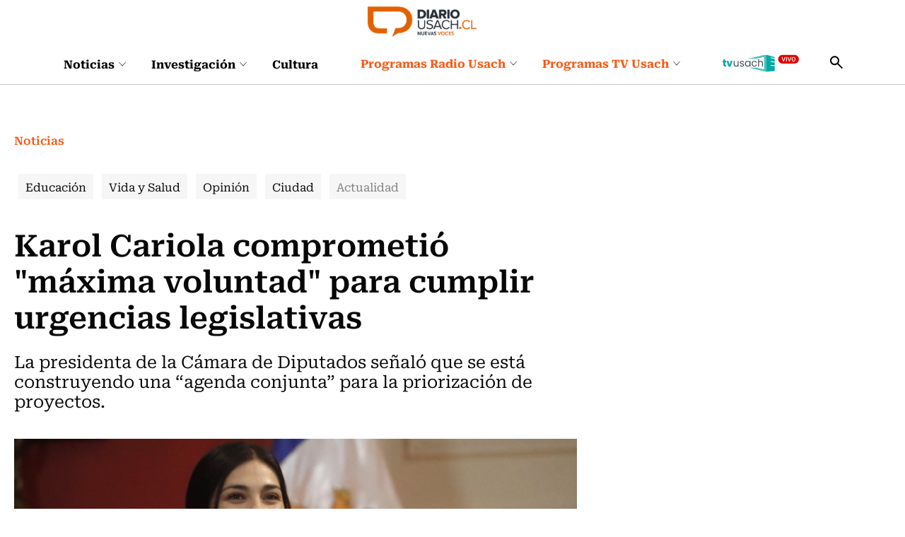

--- FILE ---
content_type: text/html; charset=utf-8
request_url: https://www.diariousach.cl/karol-cariola-comprometio-maxima-voluntad-para-cumplir-urgencias
body_size: 65504
content:
<!DOCTYPE HTML>
<html lang="es-CL">
    <head>
      
       
<!-- Google Tag Manager -->
<script>(function(w,d,s,l,i){w[l]=w[l]||[];w[l].push({'gtm.start':
new Date().getTime(),event:'gtm.js'});var f=d.getElementsByTagName(s)[0],
j=d.createElement(s),dl=l!='dataLayer'?'&l='+l:'';j.async=true;j.src=
'https://www.googletagmanager.com/gtm.js?id='+i+dl;f.parentNode.insertBefore(j,f);
})(window,document,'script','dataLayer','GTM-WKT6CLW');</script>
<!-- End Google Tag Manager -->

<script async src="https://pagead2.googlesyndication.com/pagead/js/adsbygoogle.js?client=ca-pub-8751903452728169" crossorigin="anonymous"></script>


<script async src="https://www.googletagmanager.com/gtag/js?id=G-20XYW53ENP"></script>
<script>
  window.dataLayer = window.dataLayer || [];
  function gtag(){dataLayer.push(arguments);}
  gtag('js', new Date());

  gtag('config', 'G-20XYW53ENP');
</script>
        <!-- Meta tags -->
            <title>Karol Cariola comprometió "máxima voluntad" para cumplir urgencias legislativas | Diario Usach</title>
    <meta name="description" content="La presidenta de la Cámara de Diputados señaló que se está construyendo una “agenda conjunta” para la priorización de proyectos.">
    <link rel="canonical" href="https://www.diariousach.cl/karol-cariola-comprometio-maxima-voluntad-para-cumplir-urgencias">
    <meta property="og:locale" content="es_CL">
    <meta property="og:type" content="article">
    <meta property="og:site_name" content="Diario Usach">
    <meta property="og:title" content="Karol Cariola comprometió &#34;máxima voluntad&#34; para cumplir urgencias legislativas | Diario Usach">
    <meta property="og:description" content="&nbsp;">
    <meta property="og:url" content="https://www.diariousach.cl/karol-cariola-comprometio-maxima-voluntad-para-cumplir-urgencias">
    <meta property="fb:app_id" content="575630506970941" />
    
    <meta property="og:image" content="https://www.diariousach.cl/diario/site/artic/20240419/imag/foto_0000000520240419131814/Aton_892605.jpg">
    <meta property="og:image:width" content="">
    <meta property="og:image:height" content="">
     



    <meta name="twitter:card" content="summary_large_image">
    
    <meta name="twitter:title" content="Karol Cariola comprometió &#34;máxima voluntad&#34; para cumplir urgencias legislativas | Diario Usach">
    <meta name="twitter:description" content="">
    
    <meta name="twitter:image" content="https://www.diariousach.cl/diario/site/artic/20240419/imag/foto_0000000520240419131814/Aton_892605.jpg">
    
    
    <!-- Iconos -->
    <link rel="icon" href="https://www.diariousach.cl/diario/imag/v1/favicon/favicon.ico" type="image/x-icon">
    <link rel="apple-touch-icon" href="https://www.diariousach.cl/diario/imag/v1/favicon/apple-icon.png">
    <link rel="apple-touch-icon" href="https://www.diariousach.cl/diario/imag/v1/favicon/apple-icon-76x76.png" sizes="76x76">
    <link rel="apple-touch-icon" href="https://www.diariousach.cl/diario/imag/v1/favicon/apple-icon-120x120.png" sizes="120x120">
    <link rel="apple-touch-icon" href="https://www.diariousach.cl/diario/imag/v1/favicon/apple-icon-152x152.png" sizes="152x152">
    <!--Fin Iconos -->

    <meta name="viewport" content="width=device-width, initial-scale=1.0">
    <meta name="HandheldFriendly" content="True">
    <meta name="format-detection" content="telephone=no">
    <meta http-equiv="X-UA-Compatible" content="IE=edge">
    <meta name="author" content="Diario Usach" >

    <script type="application/ld+json">
    {
        "@context": "https://schema.org/",
        "@type": "NewsArticle",
        "mainEntityOfPage": {
            "@type": "Webpage",
            "name": "Diario Usach",
            "url": "https://www.diariousach.cl/karol-cariola-comprometio-maxima-voluntad-para-cumplir-urgencias"
        },
        "headline": "Karol Cariola comprometió \"máxima voluntad\" para cumplir urgencias legislativas",
        "image": [
            "https://www.diariousach.cl/diario/site/artic/20240419/imag/foto_0000000520240419131814/Aton_892605.jpg","https://www.diariousach.cl/diario/site/artic/20240419/imag/foto_0000000220240419131814/Aton_892605.jpg"
        ],
        "inLanguage": "es-ES",
        "datePublished": "",
        "author": {
            "@type": "Organization",
            "name": "Diario Usach"
        },
        "publisher": {
            "@type": "Organization",
            "logo": {"@type": "ImageObject", "url": "https://www.diariousach.cl/diario/imag/v1/logos/logo-main.png"},
            "name": "Diario Usach",
            "sameAs": ["https://www.facebook.com/Radio-Usach-199001130125214", "https://twitter.com/@radiousach"]
        }
    }
    </script>

    <!-- Carga Script Recaptcha -->
    <script type="text/javascript" src="https://www.google.com/recaptcha/api.js?render="></script>
        <!--CSS-->
        <link href="/diario/css/css/main-av-1765397890-av-.css" rel="stylesheet" type="text/css">
<link href="/diario/css/css/gridpak-av-1765397890-av-.css" rel="stylesheet" type="text/css">
<link href="/diario/css/css/swiper.min-av-1765397890-av-.css" rel="stylesheet" type="text/css">
<link href="/diario/css/css/jquery.fancybox.min-av-1765397890-av-.css" rel="stylesheet" type="text/css">
<link href="/diario/css/css/marquee-av-1765397890-av-.css" rel="stylesheet" type="text/css">
<link href="/diario/css/css/articulo-av-1765397890-av-.css" rel="stylesheet" type="text/css">
<link href="/diario/css/css/estilos_vtxt-av-1765397890-av-.css" rel="stylesheet" type="text/css">
<link href="/diario/js-local/colorbox/colorbox.css" rel="stylesheet" type="text/css">

        <!--/CSS-->
        <!--JS-->
        <script type="text/javascript"  src="/prontus/front/js-local/jquery/jquery.min-av-1765397890-av-.js"></script>
<script type="text/javascript"  src="/diario/js-local/jquery/jquery-migrate-1.2.1.min-av-1765397890-av-.js"></script>
<script type="text/javascript"  src="/diario/js-local/swiper.min-av-1765397890-av-.js"></script>

<script type="text/javascript"  src="/diario/js-local/fancybox/jquery.fancybox.min-av-1765397890-av-.js"></script>
<script type="text/javascript"  src="/diario/js-local/marquee-av-1765397890-av-.js"></script>
<script type="text/javascript"  src="/diario/js-local/jquery.matchHeight-av-1765397890-av-.js"></script>

<script type="text/javascript" src="/diario/js-local/Utiles.class-av-1765397890-av-.js"></script>
<script type="text/javascript" src="/prontus/front/js-local/MamReader.class-av-1765397890-av-.js"></script>
<script type="text/javascript" src="/diario/js-local/USACH.class-av-1765397890-av-.js"></script>

<script type="text/javascript" src="/diario/js-local/Eventos.class-av-1765397890-av-.js"></script>
<script type="text/javascript" src="/diario/js-local/_calendar-av-1765397890-av-.js"></script>

<!--INICIO Programas Audio-->
<script type="text/javascript" src="/diario/js-local/Episodes.class-av-1765397890-av-.js"></script>
<!--FIN Programas Audio-->
<script type="text/javascript" src="/diario/js-local/Programas.class-av-1765397890-av-.js"></script>
<script type="text/javascript" src="/diario/js-local/Noticias.class-av-1765397890-av-.js"></script>
<script type="text/javascript" src="/diario/js-local/MenuLinks.class-av-1765397890-av-.js"></script>

<script type="text/javascript" src="/diario/js-local/Multimedia.class-av-1765397890-av-.js"></script>
<script type="text/javascript" src="/diario/js-local/colorbox/jquery.colorbox-av-1765397890-av-.js"></script>

<script type="text/javascript" src="https://rusach2.janus.cl/player/player_live.js"></script>
<script type="text/javascript" src="/diario/js-local/cargaAjax-av-1765397890-av-.js"></script>
<!-- Formularios -->
<script type="text/javascript" src="/diario/js-local/validator-av-1765397890-av-.js"></script>
<script type="text/javascript" src="/diario/js-local/FormValidation.class-av-1765397890-av-.js"></script>
<!--/Formularios -->
<!-- Search -->
<script type="text/javascript" src="/diario/js-local/ProntusSearch.class-av-1765397890-av-.js"></script>
<script type="text/javascript" src="/diario/js-local/prontusTax-av-1765397890-av-.js"></script>
<!--/ Search -->


<script src="/diario/js-local/FontSize.class-av-1765397890-av-.js"></script>
<script src="/diario/js-local/Utiles.class-av-1765397890-av-.js"></script>
<script src="/diario/js-local/Botones.class-av-1765397890-av-.js"></script>
<script src="/diario/js-local/dtime/dtime-av-1765397890-av-.js"></script>
<!-- Inicio Prontus Player-->
<script type="text/javascript" src="https://s0.2mdn.net/instream/html5/ima3.js"></script>
<link rel="stylesheet" href="/prontus/front/prontusPlayer5/css/prontusPlayer5.min-av-1765397890-av-.css">
<script type="text/javascript" src="/prontus/front/prontusPlayer5/prontusPlayer5.min-av-1765397890-av-.js"></script>

<style>
    .prontusPlayer .prontusPlayer-buttons-auxi a img {
        width: auto;
    }
</style>

<!-- Esconder recaptcha -->
<style type="text/css">
    .grecaptcha-badge { visibility: hidden; }
</style>

<!-- FIN Prontus Player-->

<script type="text/template" id="loading_diario">
    <div class="auxi" id="loading_diario">
       <div class="load">
           <img src="/diario/imag/v1/auxi/loading.gif">
       </div>
    </div>
</script>
            <!-- admanager -->
    <input type="hidden" id="dfp_nivel"     value="interior">
    <input type="hidden" id="dfp_canal"     value="Noticias">
    <input type="hidden" id="dfp_tipo"      value="articulo">
    <input type="hidden" id="dfp_articulo"  value="20240419131814">
    <!-- Inicio Setup AdManager -->
<script language="javascript" type="text/javascript">
//Captura variables desde la url para pasarlas a DFP
var getQueryString = function ( field, url ) {
    var href = url ? url : window.location.href;
    var reg = new RegExp( '[?&]' + field + '=([^&#]*)', 'i' );
    var string = reg.exec(href);
    return string ? string[1] : null;
};

//Variables de configuración del setup de DFP
var dfp_red      = '22511402828';
var dfp_sitio    = 'diariousach';
var dfp_nivel    = document.getElementById('dfp_nivel') ?document.getElementById('dfp_nivel').value:'';         // Portada, Interior o Especial
var dfp_demo     = getQueryString('demo');
var dfp_canal    = document.getElementById('dfp_canal') ?document.getElementById('dfp_canal').value:'';         // _nom_seccion1 _tax_nom_seccion o portada
var dfp_tipo     = document.getElementById('dfp_tipo') ?document.getElementById('dfp_tipo').value:'';           // portada o articulo
var dfp_articulo = document.getElementById('dfp_articulo') ?document.getElementById('dfp_articulo').value:'';   // _ts articulo o url de la portada
</script>

<script async src="https://securepubads.g.doubleclick.net/tag/js/gpt.js"></script>
<script>
    var gptadslots = [];
    var googletag = googletag || {cmd:[]};
</script>
<script>
    // móvil
    if(/Android|webOS|iPhone|iPad|iPod|BlackBerry|IEMobile|Opera Mini/i.test(navigator.userAgent) ) {
        googletag.cmd.push(function() {
            //Adslot itt declaration
            gptadslots.push(googletag.defineSlot('/' + dfp_red + '/' + dfp_sitio + '/' + dfp_nivel  + '_itt', [[1,1]], 'slot_itt')
                .addService(googletag.pubads()));
            //Adslot sticky declaration
            gptadslots.push(googletag.defineSlot('/' + dfp_red + '/' + dfp_sitio + '/' + dfp_nivel  + '_sticky', [[1,2]], 'slot_sticky')
                .addService(googletag.pubads()));
            //Adslot leaderboard01 declaration
            gptadslots.push(googletag.defineSlot('/' + dfp_red + '/' + dfp_sitio + '/' + dfp_nivel  + '_leaderboard01', [[320,50],[320,100],[300,50],[300,100]], 'slot_leaderboard01')
                .addService(googletag.pubads()));
            //Adslot leaderboard02 declaration
            gptadslots.push(googletag.defineSlot('/' + dfp_red + '/' + dfp_sitio + '/' + dfp_nivel  + '_leaderboard02', [[320,50],[320,100],[300,50],[300,100]], 'slot_leaderboard02')
                .addService(googletag.pubads()));
            //Adslot leaderboard03 declaration
            gptadslots.push(googletag.defineSlot('/' + dfp_red + '/' + dfp_sitio + '/' + dfp_nivel  + '_leaderboard03', [[320,50],[320,100],[300,50],[300,100]], 'slot_leaderboard03')
                .addService(googletag.pubads()));
            //Adslot leaderboard04 declaration
            gptadslots.push(googletag.defineSlot('/' + dfp_red + '/' + dfp_sitio + '/' + dfp_nivel  + '_leaderboard04', [[320,50],[320,100],[300,50],[300,100]], 'slot_leaderboard04')
                .addService(googletag.pubads()));
            //Adslot leaderboard05 declaration
            gptadslots.push(googletag.defineSlot('/' + dfp_red + '/' + dfp_sitio + '/' + dfp_nivel  + '_leaderboard05', [[320,50],[320,100],[300,50],[300,100]], 'slot_leaderboard05')
                .addService(googletag.pubads()));
            //Adslot leaderboard06 declaration
            gptadslots.push(googletag.defineSlot('/' + dfp_red + '/' + dfp_sitio + '/' + dfp_nivel  + '_leaderboard06', [[320,50],[320,100],[300,50],[300,100]], 'slot_leaderboard06')
                .addService(googletag.pubads()));
            //Adslot box01 declaration
            gptadslots.push(googletag.defineSlot('/' + dfp_red + '/' + dfp_sitio + '/' + dfp_nivel  + '_box01', [[300,250],[320,320]], 'slot_box01')
                .addService(googletag.pubads()));
            //Adslot box02 declaration
            gptadslots.push(googletag.defineSlot('/' + dfp_red + '/' + dfp_sitio + '/' + dfp_nivel  + '_box02', [[300,250],[320,320]], 'slot_box02')
                .addService(googletag.pubads()));
            //Adslot box03 declaration
            gptadslots.push(googletag.defineSlot('/' + dfp_red + '/' + dfp_sitio + '/' + dfp_nivel  + '_box03', [[300,250],[320,320]], 'slot_box03')
                .addService(googletag.pubads()));
            //Adslot box04 declaration
            gptadslots.push(googletag.defineSlot('/' + dfp_red + '/' + dfp_sitio + '/' + dfp_nivel  + '_box04', [[300,250],[320,320]], 'slot_box04')
                .addService(googletag.pubads()));

            googletag.pubads().enableSingleRequest();
            googletag.pubads()
                .setTargeting('DU_Demo', dfp_demo)
                .setTargeting('DU_Canal', dfp_canal)
                .setTargeting('DU_Tipo', dfp_tipo)
                .setTargeting('DU_Articulo', dfp_articulo);
            googletag.pubads().collapseEmptyDivs();
            googletag.pubads().setCentering(true);
            googletag.enableServices();
        });
    }
    //desktop
    else{
        googletag.cmd.push(function() {
            //Adslot itt declaration
            gptadslots.push(googletag.defineSlot('/' + dfp_red + '/' + dfp_sitio + '/' + dfp_nivel  + '_itt', [[1,1]], 'slot_itt')
                .addService(googletag.pubads()));
            //Adslot sticky declaration
            gptadslots.push(googletag.defineSlot('/' + dfp_red + '/' + dfp_sitio + '/' + dfp_nivel  + '_sticky', [[1,2]], 'slot_sticky')
                .addService(googletag.pubads()));
            //Adslot leaderboard01 declaration
            gptadslots.push(googletag.defineSlot('/' + dfp_red + '/' + dfp_sitio + '/' + dfp_nivel  + '_leaderboard01', [[728,90],[728,250],[970,90],[970,250]], 'slot_leaderboard01')
                .addService(googletag.pubads()));
            //Adslot leaderboard02 declaration
            gptadslots.push(googletag.defineSlot('/' + dfp_red + '/' + dfp_sitio + '/' + dfp_nivel  + '_leaderboard02', [[728,90],[728,250],[970,90],[970,250]], 'slot_leaderboard02')
                .addService(googletag.pubads()));
            //Adslot leaderboard03 declaration
            gptadslots.push(googletag.defineSlot('/' + dfp_red + '/' + dfp_sitio + '/' + dfp_nivel  + '_leaderboard03', [[728,90],[728,250],[970,90],[970,250]], 'slot_leaderboard03')
                .addService(googletag.pubads()));
            //Adslot leaderboard04 declaration
            gptadslots.push(googletag.defineSlot('/' + dfp_red + '/' + dfp_sitio + '/' + dfp_nivel  + '_leaderboard04', [[728,90],[728,250],[970,90],[970,250]], 'slot_leaderboard04')
                .addService(googletag.pubads()));
            //Adslot leaderboard05 declaration
            gptadslots.push(googletag.defineSlot('/' + dfp_red + '/' + dfp_sitio + '/' + dfp_nivel  + '_leaderboard05', [[728,90],[728,250],[970,90],[970,250]], 'slot_leaderboard05')
                .addService(googletag.pubads()));
            //Adslot leaderboard06 declaration
            gptadslots.push(googletag.defineSlot('/' + dfp_red + '/' + dfp_sitio + '/' + dfp_nivel  + '_leaderboard06', [[728,90],[728,250],[970,90],[970,250]], 'slot_leaderboard06')
                .addService(googletag.pubads()));
            //Adslot box01 declaration
            gptadslots.push(googletag.defineSlot('/' + dfp_red + '/' + dfp_sitio + '/' + dfp_nivel  + '_box01', [[300,250],[300,600]], 'slot_box01')
                .addService(googletag.pubads()));
            //Adslot box02 declaration
            gptadslots.push(googletag.defineSlot('/' + dfp_red + '/' + dfp_sitio + '/' + dfp_nivel  + '_box02', [[300,250],[300,600]], 'slot_box02')
                .addService(googletag.pubads()));
            //Adslot box03 declaration
            gptadslots.push(googletag.defineSlot('/' + dfp_red + '/' + dfp_sitio + '/' + dfp_nivel  + '_box03', [[300,250],[300,600]], 'slot_box03')
                .addService(googletag.pubads()));
            //Adslot box04 declaration
            gptadslots.push(googletag.defineSlot('/' + dfp_red + '/' + dfp_sitio + '/' + dfp_nivel  + '_box04', [[300,250],[300,600]], 'slot_box04')
                .addService(googletag.pubads()));

            googletag.pubads().enableSingleRequest();
            googletag.pubads()
                .setTargeting('DU_Demo', dfp_demo)
                .setTargeting('DU_Canal', dfp_canal)
                .setTargeting('DU_Tipo', dfp_tipo)
                .setTargeting('DU_Articulo', dfp_articulo);
            googletag.pubads().collapseEmptyDivs();
            googletag.pubads().setCentering(true);
            googletag.enableServices();
        });
    }
</script>
<!-- Fin Setup AdManager -->
    <!--/admanager -->
        <script src="/prontus/front/js-local/ProntusCards-av-1765397890-av-.js?v=(none)"></script>
    </head>
    <body id="top" Noticias >
       <!-- Google Tag Manager (noscript) -->
<noscript><iframe src="https://www.googletagmanager.com/ns.html?id=GTM-WKT6CLW"
height="0" width="0" style="display:none;visibility:hidden"></iframe></noscript>
<!-- End Google Tag Manager (noscript) -->
        <!-- saltar al contenido-->
        <div class="access1">
            <a href="#contenido-ppal" tabindex="-1">Click acá para ir directamente al contenido</a>
        </div>

        <!--HEADER-->
        <header id="header" class="header">
    <!-- menú Escritorio -->
    <div class="desktop">
         
        <div class="logo-bar">
            <div class="auxi">
                <figure class="cont-logo">
                    <a href="/" target="_top"><img src="/diario/site/artic/20250513/imag/foto_0000000120250513152000/foto_0000000220250225124044_logo-main.png" alt=""></a>
                </figure>
            </div>
        </div>
         
        <!-- navegación principal -->
        <div class="main-navbar">
            <div class="auxi">
                <!-- menú -->
                <nav class="navbar">
                    <!-- links secundarios -->
                    <ul class="cont-links">
                         
                        <li class="desp">
                            <a href="/noticias">
                                Noticias
                                
                                <figure><img src="/diario/imag/v1/icon/chevron_m_down.svg" alt=""></figure>
                                
                            </a>
                            
                            <div class="sub-menu">
                                <ul>
                                      
                                    <li><a href="/noticias/actualidad" target="_top">Actualidad</a></li>
                                        
                                    <li><a href="/noticias/salud" target="_top">Vida y Salud</a></li>
                                        
                                    <li><a href="/noticias/ciudad" target="_top">Ciudad</a></li>
                                        
                                    <li><a href="/noticias/educacion" target="_top">Educación</a></li>
                                        
                                    <li><a href="/noticias/opinion" target="_top">Opinión</a></li>
                                                          
                                </ul>
                            </div>
                            
                        </li>
                         
                        <li class="desp">
                            <a href="/investigacion">
                                Investigación
                                
                                <figure><img src="/diario/imag/v1/icon/chevron_m_down.svg" alt=""></figure>
                                
                            </a>
                            
                            <div class="sub-menu">
                                <ul>
                                      
                                    <li><a href="/investigacion/ciencia" target="_top">Ciencia</a></li>
                                        
                                    <li><a href="/investigacion/tecnologia" target="_top">Tecnología</a></li>
                                        
                                    <li><a href="/investigacion/innovacion" target="_top">Innovación</a></li>
                                                              
                                </ul>
                            </div>
                            
                        </li>
                         
                        <li class="desp">
                            <a href="/cultura">
                                Cultura
                                
                            </a>
                            
                        </li>
                        
                    </ul>
                    <ul class="cont-links">
                         
                        
                        <li class="desp link-sec">
                            <a href="/programas-radiousach">
                                Programas Radio Usach 
                                <figure><img src="/diario/imag/v1/icon/chevron_m_down.svg" alt=""></figure>
                            </a>
                            <div class="sub-menu">
                                <ul>
                                      
                                    <li><a href="/programas-radio-usach/linea-uno" target="_top">Línea Uno</a></li>
                                        
                                    <li><a href="/programas-radio-usach/enlace-usach" target="_top">Enlace Usach</a></li>
                                        
                                    <li><a href="/programas-radio-usach/all-you-need-is-lab" target="_top">All You Need Is Lab</a></li>
                                        
                                    <li><a href="/programas-radio-usach/el-alma-nacional" target="_top">El Alma Nacional</a></li>
                                        
                                    <li><a href="/programas-radio-usach/la-sociedad-de-la-ciencia" target="_top">La Sociedad de la Ciencia</a></li>
                                        
                                    <li><a href="/programas-radio-usach/frecuencia-literaria" target="_top">Frecuencia Literaria</a></li>
                                        
                                    <li><a href="/programas-radio-usach/sin-pretexto" target="_top">Sin Pretexto</a></li>
                                        
                                    <li><a href="/programas-radio-usach/ahora-jazz" target="_top">Ahora Jazz</a></li>
                                        
                                    <li><a href="/programas-radio-usach/atlas-musical-de-chile" target="_top">Atlas musical de Chile</a></li>
                                        
                                    <li><a href="/programas-radio-usach/notas-de-coleccion" target="_top">Notas de Colección</a></li>
                                        
                                    <li><a href="/programas-radio-usach/aula-en-vivo" target="_top">Aula en vivo</a></li>
                                        
                                    <li><a href="/programas-radio-usach/somos-expertas" target="_top">Somos Expertas</a></li>
                                        
                                    <li><a href="/programas-radio-usach/artes-y-oficios" target="_top">Artes y Oficios</a></li>
                                        
                                    <li><a href="/programas-radio-usach/verde-que-te-quiero-parque" target="_top">Verde que te quiero Parque</a></li>
                                        
                                    <li><a href="/programas-radio-usach/a-hora-da-saudade" target="_top">A Hora Da Saudade</a></li>
                                      
                                </ul>
                            </div>
                        </li>
                         
                         
                         
                        
                        <li class="desp link-sec">
                            <a href="/diario/site/edic/base/port/programas_stgo_tv.html">
                                Programas TV Usach 
                                <figure><img src="/diario/imag/v1/icon/chevron_m_down.svg" alt=""></figure>
                            </a>
                            <div class="sub-menu">
                                <ul>
                                      
                                    <li><a href="/programas-santiago-tv/all-you-need-is-lab" target="_top">All You Need Is Lab</a></li>
                                        
                                    <li><a href="/programas-santiago-tv/linea-uno" target="_top">Línea Uno</a></li>
                                                                
                                </ul>
                            </div>
                        </li>
                         
                         
                        
                         
                        
                        
                        <li class="link-sec-img"><a href="https://www.santiagotelevision.cl/"><img src="/diario/site/artic/20250522/imag/foto_0000000220250522154751/tvusach.svg" alt=""></a></li>
                        
                        
                        
                    </ul>
                    <div class="item-icon search-cont">
                        <!-- Barra de búsqueda -->
                        <form class="search-cont searchForm" action="/cgi-bin/prontus_search.cgi" method="get">
                            <div class="search-wrapper">
                                <div class="input-holder">
                                    <input type="hidden" name="search_prontus" value="diario">
                                    <input type="hidden" name="search_idx" value="all">
                                    <input type="hidden" name="search_tmp" value="search.html">
                                    <input type="hidden" name="search_modo" value="and">
                                    <input type="hidden" name="search_orden" value="cro">
                                    <input type="text" class="search-input" name="search_texto" value="" placeholder="Ingresa tu búsqueda">
                                    <button class="search-icon btn">
                                        <span class="ic-search"></span>
                                    </button>
                                    <!-- icono despliegue buscador -->
                                    <div class="search-icon ic">
                                        <span class="ic-search"></span>
                                    </div>
                                    <!-- FIN icono despliegue buscador -->
                            </div>
                            <!-- icono cierre buscador -->
                            <span class="close"></span>
                            <!-- FIN icono cierre buscador -->
                            </div>
                        </form>
                        <!--FIN Barra de búsqueda -->
                    </div>
                </nav>
                <!-- menú -->
            </div>
        </div>
        <!-- /navegación principal -->
    </div>
    <!-- FIN menú Escritorio -->
    <!-- menú móvil -->
    <div class="menu-responsive mobile">
         
        <figure class="cont-logo">
            <a href="/" target="_top"><img src="/diario/site/artic/20250513/imag/foto_0000000120250513152000/foto_0000000220250225124044_logo-main.png" alt=""></a>
        </figure>
         
        <input class="menu-btn" type="checkbox" id="menu-btn">
        <label class="menu-icon" for="menu-btn"><span class="navicon"></span></label>
        <nav class="menu">
            <ul>
                 
                <li class="accordionItem close">
                    <a href="/noticias" target="_top" class="">Noticias</a>
                    <a href="#" target="_top" class="main-link accordionItemHeading link ">
                        
                        <figure><img src="/diario/imag/v1/icon/chevron_m_down.svg" alt=""></figure>
                        
                    </a>
                    <ul class="accordionItemContent">
                          
                        <li><a href="/noticias/actualidad" target="_top">Actualidad</a></li>
                            
                        <li><a href="/noticias/salud" target="_top">Vida y Salud</a></li>
                            
                        <li><a href="/noticias/ciudad" target="_top">Ciudad</a></li>
                            
                        <li><a href="/noticias/educacion" target="_top">Educación</a></li>
                            
                        <li><a href="/noticias/opinion" target="_top">Opinión</a></li>
                                              
                    </ul>
                </li>
                 
                <li class="accordionItem close">
                    <a href="/investigacion" target="_top" class="">Investigación</a>
                    <a href="#" target="_top" class="main-link accordionItemHeading link ">
                        
                        <figure><img src="/diario/imag/v1/icon/chevron_m_down.svg" alt=""></figure>
                        
                    </a>
                    <ul class="accordionItemContent">
                          
                        <li><a href="/investigacion/ciencia" target="_top">Ciencia</a></li>
                            
                        <li><a href="/investigacion/tecnologia" target="_top">Tecnología</a></li>
                            
                        <li><a href="/investigacion/innovacion" target="_top">Innovación</a></li>
                                                  
                    </ul>
                </li>
                 
                <li class="accordionItem close">
                    <a href="/cultura" target="_top" class="">Cultura</a>
                    <a href="#" target="_top" class="main-link accordionItemHeading link ">
                        
                    </a>
                    <ul class="accordionItemContent">
                                                      
                    </ul>
                </li>
                
                
                
                <li class="accordionItem close">
                    <a href="/programas-radiousach" target="_top" class="link-dest">Programas Radio Usach</a>
                    
                    <a href="#" target="_top" class="main-link accordionItemHeading link ">
                        <figure><img src="/diario/imag/v1/icon/chevron_m_down.svg" alt=""></figure>
                    </a>
                    <ul class="accordionItemContent">
                          
                        <li><a href="/programas-radio-usach/linea-uno" target="_top">Línea Uno</a></li>
                            
                        <li><a href="/programas-radio-usach/enlace-usach" target="_top">Enlace Usach</a></li>
                            
                        <li><a href="/programas-radio-usach/all-you-need-is-lab" target="_top">All You Need Is Lab</a></li>
                            
                        <li><a href="/programas-radio-usach/el-alma-nacional" target="_top">El Alma Nacional</a></li>
                            
                        <li><a href="/programas-radio-usach/la-sociedad-de-la-ciencia" target="_top">La Sociedad de la Ciencia</a></li>
                            
                        <li><a href="/programas-radio-usach/frecuencia-literaria" target="_top">Frecuencia Literaria</a></li>
                            
                        <li><a href="/programas-radio-usach/sin-pretexto" target="_top">Sin Pretexto</a></li>
                            
                        <li><a href="/programas-radio-usach/ahora-jazz" target="_top">Ahora Jazz</a></li>
                            
                        <li><a href="/programas-radio-usach/atlas-musical-de-chile" target="_top">Atlas musical de Chile</a></li>
                            
                        <li><a href="/programas-radio-usach/notas-de-coleccion" target="_top">Notas de Colección</a></li>
                            
                        <li><a href="/programas-radio-usach/aula-en-vivo" target="_top">Aula en vivo</a></li>
                            
                        <li><a href="/programas-radio-usach/somos-expertas" target="_top">Somos Expertas</a></li>
                            
                        <li><a href="/programas-radio-usach/artes-y-oficios" target="_top">Artes y Oficios</a></li>
                            
                        <li><a href="/programas-radio-usach/verde-que-te-quiero-parque" target="_top">Verde que te quiero Parque</a></li>
                            
                        <li><a href="/programas-radio-usach/a-hora-da-saudade" target="_top">A Hora Da Saudade</a></li>
                          
                    </ul>
                    
                </li>
                 
                 
                
                
                <li class="accordionItem close">
                    <a href="/diario/site/edic/base/port/programas_stgo_tv.html" target="_top" class="link-dest">Programas TV Usach</a>
                    
                    <a href="#" target="_top" class="main-link accordionItemHeading link ">
                        <figure><img src="/diario/imag/v1/icon/chevron_m_down.svg" alt=""></figure>
                    </a>
                    <ul class="accordionItemContent">
                          
                        <li><a href="/programas-santiago-tv/all-you-need-is-lab" target="_top">All You Need Is Lab</a></li>
                            
                        <li><a href="/programas-santiago-tv/linea-uno" target="_top">Línea Uno</a></li>
                                                    
                    </ul>
                    
                </li>
                 
                 
                
                 
                
                
                <li class="link-sec-img"><a href="https://www.santiagotelevision.cl/"><img src="/diario/site/artic/20250522/imag/foto_0000000220250522154751/tvusach.svg" alt=""></a></li>
                
                
                
            </ul>
            <!-- barra búsqueda -->
            <div class="cont-search">
                <form action="/cgi-bin/prontus_search.cgi" class="searchForm" method="get">
                    <input type="hidden" name="search_prontus" value="diario">
                    <input type="hidden" name="search_idx" value="all">
                    <input type="hidden" name="search_tmp" value="search.html">
                    <input type="hidden" name="search_modo" value="and">
                    <input type="hidden" name="search_orden" value="cro">
                    <input type="text" class="search-input" name="search_texto" value=""  placeholder="Ingresa tu búsqueda">
                    
                    <button class="search-icon"><img src="/diario/imag/v1/icon/search-ico.svg" alt=""></button>
                </form>
            </div>
            
            <!-- FIN barra búsqueda -->
            
        </nav>
    </div>
    <!-- FIN menú móvil -->
</header>
        <!--/HEADER-->
        
        <!--CONTENIDO-->
        <div class="main articulo" id="main" Noticias >
            <input type="hidden" id="marcarLinks" value="Actualidad">

            <header class="enc-port enc-txt">
                <div class="auxi">
                                         <div class="banner-full">
                        <!-- AdSlot leaderboard01 -->
                        <div id='slot_leaderboard01'>
                            <script>
                                googletag.cmd.push(function() { googletag.display('slot_leaderboard01'); });
                            </script>
                        </div>
                        <!-- End AdSlot leaderboard01 -->
                    </div>
                     <!--breadcrumbs-->
                     
<div class="breadcrumbs">
    <span class="breadcrumb"><a class="hashtag-color-1" href="/diario/site/edic/base/port/inicio.html">Inicio</a></span>
    
    
        <span class="breadcrumb"><a class="hashtag-color-1" href="/noticias/p/1">Noticias</a></span>
    
    
    
    
    
 </div>
 <h1 id="#contenido-ppal" class="subtit">Noticias</h1>


                     <!--/breadcrumbs-->
                     

    
    <ul class="tags desktop">
        
        
        
        
        <li class="Educación ">
            
            
            <h3><a class="box-1" href="/noticias/educacion/p/1">Educación</a></h3>
            
        </li>
        
        
        
        
        
        
        
        
        
        <li class="Vida y Salud ">
            
            
            <h3><a class="box-1" href="/noticias/salud/p/1">Vida y Salud</a></h3>
            
        </li>
        
        
        
        
        
        
        
        <li class="Opinión ">
            
            
            <h3><a class="box-1" href="/noticias/opinion/p/1">Opinión</a></h3>
            
        </li>
        
        
        
        
        
        
        
        
        
        <li class="Ciudad ">
            
            
            <h3><a class="box-1" href="/noticias/ciudad/p/1">Ciudad</a></h3>
            
        </li>
        
        
        
        <li class="Actualidad ">
            
            
            <h3><a class="box-1" href="/noticias/actualidad/p/1">Actualidad</a></h3>
            
        </li>
        
        
    </ul>
    


    
    <select id="opciones_1" class="tags-select mobile">
        
        
        
        
        
            
            <option class="Educación" value="/noticias/educacion/p/1">Educación</option>
            
        
        
        
        
        
        
        
        
        
        
            
            <option class="Vida y Salud" value="/noticias/salud/p/1">Vida y Salud</option>
            
        
        
        
        
        
        
        
        
            
            <option class="Opinión" value="/noticias/opinion/p/1">Opinión</option>
            
        
        
        
        
        
        
        
        
        
        
            
            <option class="Ciudad" value="/noticias/ciudad/p/1">Ciudad</option>
            
        
        
        
        
            
            <option class="Actualidad" value="/noticias/actualidad/p/1">Actualidad</option>
            
        
        
    </select>
    

                     
                </div>
            </header>
            
            <div class="auxi wrap-art">
               <div class="row">

                  <div class="col xs-12 xsm-12 sm-12 md-8 lg-9">
                     <section class="enc-art">
                        <div class="titular">
                           



                           <h2 class="tit tit-border-1">Karol Cariola comprometió "máxima voluntad" para cumplir urgencias legislativas</h2>
                           <p class="baj">La presidenta de la Cámara de Diputados señaló que se está construyendo una “agenda conjunta” para la priorización de proyectos.</p>
                           <div class="img-wrap">
                              
                              <img src="/diario/site/artic/20240419/imag/foto_0000000220240419131814/Aton_892605.jpg" alt="">
                              
                              
                           </div>
                        </div>
                        <!-- botones redes sociales -->
                        
<script type="application/javascript">
    var share_url = 'https://web.whatsapp.com/send?text=https://www.diariousach.cl/karol-cariola-comprometio-maxima-voluntad-para-cumplir-urgencias';
    if(/Android|webOS|iPhone|iPad|iPod|BlackBerry|IEMobile|Opera Mini/i.test(navigator.userAgent) ) {
        share_url = 'whatsapp://send?text=https://www.diariousach.cl/karol-cariola-comprometio-maxima-voluntad-para-cumplir-urgencias';
    }
</script>

<ul class="cont-share">
    <li>
       <figure><a href="#" class="facebook" title="Compartir en Facebook" onclick="window.open('https://www.facebook.com/sharer/sharer.php?u=https://www.diariousach.cl/karol-cariola-comprometio-maxima-voluntad-para-cumplir-urgencias','','width=555,height=330'); return false;"><img src="/diario/imag/v1/icon/ic_facebook-circle_l.svg" alt=""></a></figure>
    </li>
    <li>
       <figure><a href="#" class="twitter" target="_blank" title="Compartir en Twitter" onclick="window.open('https://twitter.com/intent/tweet?text=' + encodeURIComponent(document.title) + ':%20https://www.diariousach.cl/karol-cariola-comprometio-maxima-voluntad-para-cumplir-urgencias','','width=555,height=330'); return false;"><img src="/diario/imag/v1/icon/ic_twitter-circle_l.svg" alt=""></a></figure>
    </li>
    <li>
       <figure><a href="#" class="whatsapp" target="_blank" title="Compartir en whatsapp" onclick="window.open(share_url,'','width=555,height=330'); return false;"><img src="/diario/imag/v1/icon/ic_whatsapp.svg" alt=""></a></figure>
    </li>
    <!--<li>
        <figure><a href="#" onclick="window.print()" class="print" title="Imprimir artículo"><img src="/diario/imag/v1/icon/ic_print.png" alt=""></a></figure>
    </li>-->
    <li class="pref">Comparte</li>
 </ul>
 
                        <!-- FIN botones redes sociales -->
                        <div class="toolbar">
                            <ul class="cont-access">
     <li><a href="#" onclick="FontSize.cambiaSize('menos'); return false;"><img src="/diario/imag/v1/icon/ic_text_s.svg" alt="Disminuir tamaño de letra" title=" Disminuir tamaño de letra" 
          onmouseover="Botones.toogle(this);" onmouseout="Botones.toogle(this);" width="90" height="22" border="0" ></a></li>
     <li><a href="#" onclick="FontSize.cambiaSize('mas'); return false;"><img src="/diario/imag/v1/icon/ic_text_l.svg" alt="Aumentar tamaño de letra" title="Aumentar tamaño de letra"
          onmouseover="Botones.toogle(this);" onmouseout="Botones.toogle(this);" width="98" height="22" border="0" ></a></li>
  </ul>
                            <ul class="art-info">
                                
                                <li class="cont-autor">
                                    <img src="/diario/imag/v1/icon/ic_user_circle.svg" alt="">
                                    <p>Diario Usach</p>
                                </li>
                                
                                
                                <li>
                                    <p class="fecha"><img src="/diario/imag/v1/icon/ic_clock.svg" alt="">Viernes 19 de abril de 2024 - 13:16</p>
                                </li>
                                
                                <li>
                                    <p class="fecha photo"><img src="/diario/imag/v1/icon/ic_photography.svg" alt=""></p>
                                 </li>
                            </ul>
                        </div>
                     </section>
                     <!-- artículo  -->
                     <section class="art-content">
                        <!--STIT_vtxt_cuerpo-->
                        
<div class="anclas">
	
</div>


                        <!--FIN STIT_vtxt_cuerpo-->
                        
                        <div class="CUERPO">
                           <p style="text-align: justify;">Tras reunirse esta mañana con el Presidente <strong>Gabriel Boric</strong>, la presidenta de la Cámara de Diputadas y Diputados, <strong>Karol Cariola</strong> (PC), aseguró que existe la <strong>“máxima voluntad” </strong>para <strong>avanzar los proyectos en materia de seguridad, de acuerdo a las urgencias que ha puesto el Ejecutivo</strong>.<br><br>Acompañada de los vicepresidentes <strong>Gaspar Rivas</strong> (PDG) y <strong>Eric Aedo</strong> (DC), Cariola señaló que el mandatario habló <strong>sobre las urgencias legislativas en materia de seguridad </strong>y otros proyectos, como <strong>las reglas del uso de la fuerza</strong> y <strong>la ley de inteligencia financiera</strong>.<br><br><strong>"Más que pensar en un ‘fast track’ (mecanismo que se está utilizando en el Senado), lo que estamos haciendo es construir una agenda conjunta, priorizando semana a semana aquellos proyectos de ley, tanto como aquellos que están en tramitación con urgencia legislativa, como también aquellos que las parlamentarias y parlamentarios a través de sus distintas bancadas decían priorizar"</strong>, dijo la presidenta de la Cámara.<br><br>Sobre la censura presentada contra la mesa directiva que ella encabeza por Republicanos y Partido Social Cristiano debido a los dichos del primer vicepresidente Gaspar Rivas (ExPDG), Cariola afirmó que <strong>"es muy importante poner el tiempo, los esfuerzos y las energías en lo verdaderamente importante (…) nuestras prioridades están en la ciudadanía, están en resolver sus problemas, y en eso nos estamos concentrando"</strong>.<br><br><strong>"Es lamentable que tengamos que destinar tiempo, energía y trabajo a una censura (…) eso nos desvía el foco de atención, porque ni siquiera esta mesa ha podido asumir en plenitud sus labores y funciones, y creo que hay sectores hoy día democráticos de parte de la oposición que lo han entendido"</strong>, agregó.<br><br>Además valoró y agradeció la postura que manifestó la diputada <strong>Joanna Pérez</strong> (Demócratas) y <strong>Diego Schalper</strong> (RN), quienes han puesto <strong>"altura de miras" en el debate</strong>.<br><br>La censura se votará el lunes a las 17.00 horas y <strong>"esperamos que se resuelva rápidamente. Evidentemente esperamos que no prospere. Creemos que no es serio y no contribuye a las instituciones ni al fortalecimiento de la Cámara de Diputados"</strong>, concluyó.</p>
                        </div>
                        

                        


                        
                        
<!-- begin articulos relacionados -->
<section class="relacionados">
    <h2 class="tit">Te puede interesar</h2>
    <div class="wrapper">
        
        
        
            
            
                <article>
                    <a href="/las-condiciones-climaticas-que-propagaron-con-mayor-fuerza-los-incendios">
                        <figure class="img-wrap">
                            
                                <img src="/diario/site/artic/20260118/imag/foto_0000000520260118141937/Aton_1119073.jpg" alt="">
                            
                            
                        </figure>
                        <div class="cont-txt">
                            <h3>Las condiciones climáticas que propagaron con mayor fuerza los incendios...</h3>
                            <div class="cont-fecha">
                                <img src="/diario/imag/v1/icon/ic_clock.svg" alt="">
                                <p class="fecha">Domingo 18 de enero de 2026</p>
                            </div>
                        </div>
                    </a>
                </article>
            
        
            
            
                <article>
                    <a href="/gobierno-de-estados-unidos-anuncio-donacion-de-asistencia-para-combatir">
                        <figure class="img-wrap">
                            
                                <img src="/diario/site/artic/20260118/imag/foto_0000000320260118142035/Aton_1119085.jpg" alt="">
                            
                            
                        </figure>
                        <div class="cont-txt">
                            <h3>Gobierno de Estados Unidos anunció "donación de asistencia" para combatir los...</h3>
                            <div class="cont-fecha">
                                <img src="/diario/imag/v1/icon/ic_clock.svg" alt="">
                                <p class="fecha">Domingo 18 de enero de 2026</p>
                            </div>
                        </div>
                    </a>
                </article>
            
        
            
            
                <article>
                    <a href="/gobierno-por-demora-en-implementacion-del-estado-de-catastrofe-el">
                        <figure class="img-wrap">
                            
                                <img src="/diario/site/artic/20260118/imag/foto_0000000320260118135320/Aton_1119059.jpg" alt="">
                            
                            
                        </figure>
                        <div class="cont-txt">
                            <h3>Gobierno por demora en implementación del Estado de Catástrofe: “El Presidente...</h3>
                            <div class="cont-fecha">
                                <img src="/diario/imag/v1/icon/ic_clock.svg" alt="">
                                <p class="fecha">Domingo 18 de enero de 2026</p>
                            </div>
                        </div>
                    </a>
                </article>
            
        
            
            
        
    </div>
</section>






<!-- end articulos relacionados -->

                        <!-- Etiquetas -->
                        <section class="tags">
    <nav class="cont_tags">
    
    <a class="hashtag-color-1 tag" href="/diario/site/tag/port/all/tagport_687_1.html">#Cámara de Diputados</a>
    
    </nav>
</section>
                        <!-- FIN Etiquetas -->
                        

                     </section>
                  </div>
                    <div class="col xs-12 xsm-12 sm-12 md-4 lg-3 sidebar desktop">
                                        <div class="cont-banner">
                        <!-- AdSlot box01 -->
                        <div id='slot_box01'>
                            <script>
                                googletag.cmd.push(function() { googletag.display('slot_box01'); });
                            </script>
                        </div>
                        <!-- End AdSlot box01 -->
                    </div>
                    <div class="cont-banner">
                        <!-- AdSlot box02 -->
                        <div id='slot_box02'>
                            <script>
                                googletag.cmd.push(function() { googletag.display('slot_box02'); });
                            </script>
                        </div>
                        <!-- End AdSlot box02 -->
                    </div>
                    

                    </div>
                    <div class="col xs-12 xsm-12 sm-12 md-12 lg-12">
                                        <div class="cont-banner banner-full">
                        <!-- AdSlot leaderboard03 -->
                        <div id='slot_leaderboard03'>
                            <script>
                                googletag.cmd.push(function() { googletag.display('slot_leaderboard03'); });
                            </script>
                        </div>
                        <!-- End AdSlot leaderboard03 -->
                    </div>
                    </div>
               </div>
               <div class="separa"></div>
            </div>

            <!--Lo más leido-->
                        
            
            
            <section class="masvisto">
                <div class="auxi">
                    <div class="cont-tit">
                        <h2 class="tit">Lo + visto</h2>
                    </div>
            
            
                    
                                        <!-- loop -->
                                        
                                        <!--/loop -->
                    
            
            
                    
                    
                    <!-- slider desktop -->
                    <div class="prod-content box-4 desktop">
                        <div class="swiper-box">
                            <div class="auxi-block">
                                <div class="swiper-container swiper-tres">
                                    <div class="swiper-wrapper">
                    
                    
                                        <!-- loop -->
                                        
                                        <article class="swiper-slide">
                                            <a href="/patrimonio-vivo-del-barrio-franklin-el-inmortal-arte-de-la-mano-alzada-de" class="content">
                                                <div class="img-wrap">
                                                
                                                <img src="/diario/site/artic/20250505/imag/foto_0000000320250505135248/WhatsApp_Image_2025-05-05_at_14.01.19.jpeg" alt="">
                                                
                                                
                                                </div>
                                                <div class="cont-txt">
                                                    <h3>Patrimonio vivo del Barrio Franklin: El inmortal arte a mano alzada de Zenén Vargas</h3>
                                                </div>
                                            </a>
                                        </article>
                                        
                                        <!--/loop -->
                    
                    
                    
            
            
                    
                    
                    
                                        <!-- loop -->
                                        
                                        <article class="swiper-slide">
                                            <a href="/en-que-tienes-que-fijarte-al-comprar-atun-en-lata" class="content">
                                                <div class="img-wrap">
                                                
                                                <img src="/diario/site/artic/20250429/imag/foto_0000001520250429152027/atun.png" alt="">
                                                
                                                
                                                </div>
                                                <div class="cont-txt">
                                                    <h3>¿En qué tienes que fijarte al comprar atún en lata?</h3>
                                                </div>
                                            </a>
                                        </article>
                                        
                                        <!--/loop -->
                    
                    
                    
            
            
                    
                    
                    
                                        <!-- loop -->
                                        
                                        <article class="swiper-slide">
                                            <a href="/estudio-revela-que-el-ejercicio-en-la-mediana-edad-protege-el-cerebro" class="content">
                                                <div class="img-wrap">
                                                
                                                <img src="/diario/site/artic/20250505/imag/foto_0000000420250505172322/shutterstock_2531847649.jpg" alt="">
                                                
                                                
                                                </div>
                                                <div class="cont-txt">
                                                    <h3>Estudio revela que el ejercicio en la mediana edad protege el cerebro contra el Alzheimer</h3>
                                                </div>
                                            </a>
                                        </article>
                                        
                                        <!--/loop -->
                    
                    
                                    </div>
                                    <div class="separa"></div>
                                </div>
                                <!-- Add Arrows -->
                                <div class="swiper-button-next-tres"></div>
                                <div class="swiper-button-prev-tres"></div>
                            </div>

                        </div>
                    </div>
                    <!--\slider desktop -->
                    
                    
            


            
            
            
                    <!-- mobile -->
                    <div class="arts mobile">
            
            
                    
            
            
            
                    
                    
                        <!-- loop -->
                        <article>
                            <a href="/patrimonio-vivo-del-barrio-franklin-el-inmortal-arte-de-la-mano-alzada-de" class="content">
                                <div class="img-wrap">
                                    
                                    <img src="/diario/site/artic/20250505/imag/foto_0000000320250505135248/WhatsApp_Image_2025-05-05_at_14.01.19.jpeg" alt="">
                                    
                                    
                                </div>
                                <div class="cont-txt">
                                    <h3>Patrimonio vivo del Barrio Franklin: El inmortal arte a mano alzada de Zenén Vargas</h3>
                                </div>
                            </a>
                        </article>
                        <!-- /loop -->
                    
                    
            
            
            
            
            
                    
                    
                        <!-- loop -->
                        <article>
                            <a href="/en-que-tienes-que-fijarte-al-comprar-atun-en-lata" class="content">
                                <div class="img-wrap">
                                    
                                    <img src="/diario/site/artic/20250429/imag/foto_0000001520250429152027/atun.png" alt="">
                                    
                                    
                                </div>
                                <div class="cont-txt">
                                    <h3>¿En qué tienes que fijarte al comprar atún en lata?</h3>
                                </div>
                            </a>
                        </article>
                        <!-- /loop -->
                    
                    
            
            
            
            
            
                    
                    
                        <!-- loop -->
                        <article>
                            <a href="/estudio-revela-que-el-ejercicio-en-la-mediana-edad-protege-el-cerebro" class="content">
                                <div class="img-wrap">
                                    
                                    <img src="/diario/site/artic/20250505/imag/foto_0000000420250505172322/shutterstock_2531847649.jpg" alt="">
                                    
                                    
                                </div>
                                <div class="cont-txt">
                                    <h3>Estudio revela que el ejercicio en la mediana edad protege el cerebro contra el Alzheimer</h3>
                                </div>
                            </a>
                        </article>
                        <!-- /loop -->
                    
                    
            
            
                    </div>
                </div>
            </section>
            
            
            

        </div>
        <!--/CONTENIDO-->

        <!--FOOTER-->
        

<script src="https://register.mcnet.cl/js-local/registro.js" name="diariousach"></script>


<footer class="footer">
    <div class="footer-content">
      <div class="logos-section">
         
         
        
        <div class="logo-info">
          
          <a href="" target="_top"><img src="/diario/site/artic/20250513/imag/foto_0000000120250513152804/logo-usach.svg" alt="" class="logo__sec"></a>
           
          <div class="info-text">
            <h3>Universidad de Santiago de Chile</h3>
            <p>Avenida Libertador Bernardo O’Higgins Nº 3363. Estación Central. Santiago. Chile.</p>
          </div>
        </div>
         
        
      </div>
      <div class="social-section">
          
        <span class="follow-text">Síguenos en:</span>
                     
        <div class="social-icons">
              
          <a href="https://www.facebook.com/Diariousach-107449584842589"><img src="/diario/site/artic/20211018/imag/foto_0000001020211018165421/foto_0000000120210624151618_ic_facebook-circle.svg" alt=""></a>
              
          <a href="https://twitter.com/diariousach"><img src="/diario/site/artic/20250513/imag/foto_0000000320250513153653/logo-x.svg" alt=""></a>
              
          <a href="https://www.instagram.com/diariousach/"><img src="/diario/site/artic/20250513/imag/foto_0000000220250513153816/foto_0000000120210624152156_ic_instagram.svg" alt=""></a>
              
          <a href="https://www.youtube.com/channel/UChrOwSNmyf0CYAIKjwSq6rQ"><img src="/diario/site/artic/20250513/imag/foto_0000000420250513153855/foto_0000000120210624152247_ic_youtube-circle.svg" alt=""></a>
              
          <a href="https://open.spotify.com/show/1eyXsT4iNdp1VpOQ1THj1Y"><img src="/diario/site/artic/20250513/imag/foto_0000000620250513154009/foto_0000000220210624152332_ic_spotify.svg" alt=""></a>
              
          <a href="https://www.tiktok.com/@diariousachoficial"><img src="/diario/site/artic/20250513/imag/foto_0000000820250513154123/foto_0000000320230109101147_ic_tiktok.svg" alt=""></a>
            
        </div>
      </div>
    </div>
    <div class="footer-links">
      
      <a href="https://www.santiagotelevision.cl/" target="_blank">TV Usach en vivo</a>
      
      <a href="/programas-radiousach" target="_top">Streaming Radio USACH</a>
      
      <a href="/a-tu-servicio" target="_top">Contacto Prensa</a>
      
      <a href="/contacto-comercial" target="_top">Contacto Comercial</a>
      
      <a href="https://tarifas.servel.cl/visualizar/8196907ed8ac147d021558eb615ba9cb7b78ee7e" target="_blank">Servel</a>
      
    </div>
  </footer>

<!--Banner Fixed-->
<div class="banner-fixed banner-full">
  <!-- AdSlot sticky -->
  <div id='slot_sticky'>
      <script>
          googletag.cmd.push(function() { googletag.display('slot_sticky'); });
      </script>
  </div>
  <!-- End AdSlot sticky -->
</div>
<!--/Banner Fixed-->
<div>
  

      
      
       

      
          <script async src='/janus-player/player.js?v=1.3.1' 
          data-janus_url="https://rusach2.janus.cl" 
          data-name="player-tag"
          data-fullplayer=false
          data-css="/janus-player/player.css"
          data-template="/janus-player/template.html"
          ></script>
      


</div>
        <!--/FOOTER-->


    </body>
</html>

--- FILE ---
content_type: text/html; charset=utf-8
request_url: https://www.google.com/recaptcha/api2/anchor?ar=1&k=6Lel48gUAAAAAGCDFfXnXwTNTQbTMj8-rA2SQWLv&co=aHR0cHM6Ly9yZWdpc3Rlci5tY25ldC5jbDo0NDM.&hl=en&v=PoyoqOPhxBO7pBk68S4YbpHZ&size=invisible&anchor-ms=20000&execute-ms=30000&cb=yhiljkcpvz2l
body_size: 48626
content:
<!DOCTYPE HTML><html dir="ltr" lang="en"><head><meta http-equiv="Content-Type" content="text/html; charset=UTF-8">
<meta http-equiv="X-UA-Compatible" content="IE=edge">
<title>reCAPTCHA</title>
<style type="text/css">
/* cyrillic-ext */
@font-face {
  font-family: 'Roboto';
  font-style: normal;
  font-weight: 400;
  font-stretch: 100%;
  src: url(//fonts.gstatic.com/s/roboto/v48/KFO7CnqEu92Fr1ME7kSn66aGLdTylUAMa3GUBHMdazTgWw.woff2) format('woff2');
  unicode-range: U+0460-052F, U+1C80-1C8A, U+20B4, U+2DE0-2DFF, U+A640-A69F, U+FE2E-FE2F;
}
/* cyrillic */
@font-face {
  font-family: 'Roboto';
  font-style: normal;
  font-weight: 400;
  font-stretch: 100%;
  src: url(//fonts.gstatic.com/s/roboto/v48/KFO7CnqEu92Fr1ME7kSn66aGLdTylUAMa3iUBHMdazTgWw.woff2) format('woff2');
  unicode-range: U+0301, U+0400-045F, U+0490-0491, U+04B0-04B1, U+2116;
}
/* greek-ext */
@font-face {
  font-family: 'Roboto';
  font-style: normal;
  font-weight: 400;
  font-stretch: 100%;
  src: url(//fonts.gstatic.com/s/roboto/v48/KFO7CnqEu92Fr1ME7kSn66aGLdTylUAMa3CUBHMdazTgWw.woff2) format('woff2');
  unicode-range: U+1F00-1FFF;
}
/* greek */
@font-face {
  font-family: 'Roboto';
  font-style: normal;
  font-weight: 400;
  font-stretch: 100%;
  src: url(//fonts.gstatic.com/s/roboto/v48/KFO7CnqEu92Fr1ME7kSn66aGLdTylUAMa3-UBHMdazTgWw.woff2) format('woff2');
  unicode-range: U+0370-0377, U+037A-037F, U+0384-038A, U+038C, U+038E-03A1, U+03A3-03FF;
}
/* math */
@font-face {
  font-family: 'Roboto';
  font-style: normal;
  font-weight: 400;
  font-stretch: 100%;
  src: url(//fonts.gstatic.com/s/roboto/v48/KFO7CnqEu92Fr1ME7kSn66aGLdTylUAMawCUBHMdazTgWw.woff2) format('woff2');
  unicode-range: U+0302-0303, U+0305, U+0307-0308, U+0310, U+0312, U+0315, U+031A, U+0326-0327, U+032C, U+032F-0330, U+0332-0333, U+0338, U+033A, U+0346, U+034D, U+0391-03A1, U+03A3-03A9, U+03B1-03C9, U+03D1, U+03D5-03D6, U+03F0-03F1, U+03F4-03F5, U+2016-2017, U+2034-2038, U+203C, U+2040, U+2043, U+2047, U+2050, U+2057, U+205F, U+2070-2071, U+2074-208E, U+2090-209C, U+20D0-20DC, U+20E1, U+20E5-20EF, U+2100-2112, U+2114-2115, U+2117-2121, U+2123-214F, U+2190, U+2192, U+2194-21AE, U+21B0-21E5, U+21F1-21F2, U+21F4-2211, U+2213-2214, U+2216-22FF, U+2308-230B, U+2310, U+2319, U+231C-2321, U+2336-237A, U+237C, U+2395, U+239B-23B7, U+23D0, U+23DC-23E1, U+2474-2475, U+25AF, U+25B3, U+25B7, U+25BD, U+25C1, U+25CA, U+25CC, U+25FB, U+266D-266F, U+27C0-27FF, U+2900-2AFF, U+2B0E-2B11, U+2B30-2B4C, U+2BFE, U+3030, U+FF5B, U+FF5D, U+1D400-1D7FF, U+1EE00-1EEFF;
}
/* symbols */
@font-face {
  font-family: 'Roboto';
  font-style: normal;
  font-weight: 400;
  font-stretch: 100%;
  src: url(//fonts.gstatic.com/s/roboto/v48/KFO7CnqEu92Fr1ME7kSn66aGLdTylUAMaxKUBHMdazTgWw.woff2) format('woff2');
  unicode-range: U+0001-000C, U+000E-001F, U+007F-009F, U+20DD-20E0, U+20E2-20E4, U+2150-218F, U+2190, U+2192, U+2194-2199, U+21AF, U+21E6-21F0, U+21F3, U+2218-2219, U+2299, U+22C4-22C6, U+2300-243F, U+2440-244A, U+2460-24FF, U+25A0-27BF, U+2800-28FF, U+2921-2922, U+2981, U+29BF, U+29EB, U+2B00-2BFF, U+4DC0-4DFF, U+FFF9-FFFB, U+10140-1018E, U+10190-1019C, U+101A0, U+101D0-101FD, U+102E0-102FB, U+10E60-10E7E, U+1D2C0-1D2D3, U+1D2E0-1D37F, U+1F000-1F0FF, U+1F100-1F1AD, U+1F1E6-1F1FF, U+1F30D-1F30F, U+1F315, U+1F31C, U+1F31E, U+1F320-1F32C, U+1F336, U+1F378, U+1F37D, U+1F382, U+1F393-1F39F, U+1F3A7-1F3A8, U+1F3AC-1F3AF, U+1F3C2, U+1F3C4-1F3C6, U+1F3CA-1F3CE, U+1F3D4-1F3E0, U+1F3ED, U+1F3F1-1F3F3, U+1F3F5-1F3F7, U+1F408, U+1F415, U+1F41F, U+1F426, U+1F43F, U+1F441-1F442, U+1F444, U+1F446-1F449, U+1F44C-1F44E, U+1F453, U+1F46A, U+1F47D, U+1F4A3, U+1F4B0, U+1F4B3, U+1F4B9, U+1F4BB, U+1F4BF, U+1F4C8-1F4CB, U+1F4D6, U+1F4DA, U+1F4DF, U+1F4E3-1F4E6, U+1F4EA-1F4ED, U+1F4F7, U+1F4F9-1F4FB, U+1F4FD-1F4FE, U+1F503, U+1F507-1F50B, U+1F50D, U+1F512-1F513, U+1F53E-1F54A, U+1F54F-1F5FA, U+1F610, U+1F650-1F67F, U+1F687, U+1F68D, U+1F691, U+1F694, U+1F698, U+1F6AD, U+1F6B2, U+1F6B9-1F6BA, U+1F6BC, U+1F6C6-1F6CF, U+1F6D3-1F6D7, U+1F6E0-1F6EA, U+1F6F0-1F6F3, U+1F6F7-1F6FC, U+1F700-1F7FF, U+1F800-1F80B, U+1F810-1F847, U+1F850-1F859, U+1F860-1F887, U+1F890-1F8AD, U+1F8B0-1F8BB, U+1F8C0-1F8C1, U+1F900-1F90B, U+1F93B, U+1F946, U+1F984, U+1F996, U+1F9E9, U+1FA00-1FA6F, U+1FA70-1FA7C, U+1FA80-1FA89, U+1FA8F-1FAC6, U+1FACE-1FADC, U+1FADF-1FAE9, U+1FAF0-1FAF8, U+1FB00-1FBFF;
}
/* vietnamese */
@font-face {
  font-family: 'Roboto';
  font-style: normal;
  font-weight: 400;
  font-stretch: 100%;
  src: url(//fonts.gstatic.com/s/roboto/v48/KFO7CnqEu92Fr1ME7kSn66aGLdTylUAMa3OUBHMdazTgWw.woff2) format('woff2');
  unicode-range: U+0102-0103, U+0110-0111, U+0128-0129, U+0168-0169, U+01A0-01A1, U+01AF-01B0, U+0300-0301, U+0303-0304, U+0308-0309, U+0323, U+0329, U+1EA0-1EF9, U+20AB;
}
/* latin-ext */
@font-face {
  font-family: 'Roboto';
  font-style: normal;
  font-weight: 400;
  font-stretch: 100%;
  src: url(//fonts.gstatic.com/s/roboto/v48/KFO7CnqEu92Fr1ME7kSn66aGLdTylUAMa3KUBHMdazTgWw.woff2) format('woff2');
  unicode-range: U+0100-02BA, U+02BD-02C5, U+02C7-02CC, U+02CE-02D7, U+02DD-02FF, U+0304, U+0308, U+0329, U+1D00-1DBF, U+1E00-1E9F, U+1EF2-1EFF, U+2020, U+20A0-20AB, U+20AD-20C0, U+2113, U+2C60-2C7F, U+A720-A7FF;
}
/* latin */
@font-face {
  font-family: 'Roboto';
  font-style: normal;
  font-weight: 400;
  font-stretch: 100%;
  src: url(//fonts.gstatic.com/s/roboto/v48/KFO7CnqEu92Fr1ME7kSn66aGLdTylUAMa3yUBHMdazQ.woff2) format('woff2');
  unicode-range: U+0000-00FF, U+0131, U+0152-0153, U+02BB-02BC, U+02C6, U+02DA, U+02DC, U+0304, U+0308, U+0329, U+2000-206F, U+20AC, U+2122, U+2191, U+2193, U+2212, U+2215, U+FEFF, U+FFFD;
}
/* cyrillic-ext */
@font-face {
  font-family: 'Roboto';
  font-style: normal;
  font-weight: 500;
  font-stretch: 100%;
  src: url(//fonts.gstatic.com/s/roboto/v48/KFO7CnqEu92Fr1ME7kSn66aGLdTylUAMa3GUBHMdazTgWw.woff2) format('woff2');
  unicode-range: U+0460-052F, U+1C80-1C8A, U+20B4, U+2DE0-2DFF, U+A640-A69F, U+FE2E-FE2F;
}
/* cyrillic */
@font-face {
  font-family: 'Roboto';
  font-style: normal;
  font-weight: 500;
  font-stretch: 100%;
  src: url(//fonts.gstatic.com/s/roboto/v48/KFO7CnqEu92Fr1ME7kSn66aGLdTylUAMa3iUBHMdazTgWw.woff2) format('woff2');
  unicode-range: U+0301, U+0400-045F, U+0490-0491, U+04B0-04B1, U+2116;
}
/* greek-ext */
@font-face {
  font-family: 'Roboto';
  font-style: normal;
  font-weight: 500;
  font-stretch: 100%;
  src: url(//fonts.gstatic.com/s/roboto/v48/KFO7CnqEu92Fr1ME7kSn66aGLdTylUAMa3CUBHMdazTgWw.woff2) format('woff2');
  unicode-range: U+1F00-1FFF;
}
/* greek */
@font-face {
  font-family: 'Roboto';
  font-style: normal;
  font-weight: 500;
  font-stretch: 100%;
  src: url(//fonts.gstatic.com/s/roboto/v48/KFO7CnqEu92Fr1ME7kSn66aGLdTylUAMa3-UBHMdazTgWw.woff2) format('woff2');
  unicode-range: U+0370-0377, U+037A-037F, U+0384-038A, U+038C, U+038E-03A1, U+03A3-03FF;
}
/* math */
@font-face {
  font-family: 'Roboto';
  font-style: normal;
  font-weight: 500;
  font-stretch: 100%;
  src: url(//fonts.gstatic.com/s/roboto/v48/KFO7CnqEu92Fr1ME7kSn66aGLdTylUAMawCUBHMdazTgWw.woff2) format('woff2');
  unicode-range: U+0302-0303, U+0305, U+0307-0308, U+0310, U+0312, U+0315, U+031A, U+0326-0327, U+032C, U+032F-0330, U+0332-0333, U+0338, U+033A, U+0346, U+034D, U+0391-03A1, U+03A3-03A9, U+03B1-03C9, U+03D1, U+03D5-03D6, U+03F0-03F1, U+03F4-03F5, U+2016-2017, U+2034-2038, U+203C, U+2040, U+2043, U+2047, U+2050, U+2057, U+205F, U+2070-2071, U+2074-208E, U+2090-209C, U+20D0-20DC, U+20E1, U+20E5-20EF, U+2100-2112, U+2114-2115, U+2117-2121, U+2123-214F, U+2190, U+2192, U+2194-21AE, U+21B0-21E5, U+21F1-21F2, U+21F4-2211, U+2213-2214, U+2216-22FF, U+2308-230B, U+2310, U+2319, U+231C-2321, U+2336-237A, U+237C, U+2395, U+239B-23B7, U+23D0, U+23DC-23E1, U+2474-2475, U+25AF, U+25B3, U+25B7, U+25BD, U+25C1, U+25CA, U+25CC, U+25FB, U+266D-266F, U+27C0-27FF, U+2900-2AFF, U+2B0E-2B11, U+2B30-2B4C, U+2BFE, U+3030, U+FF5B, U+FF5D, U+1D400-1D7FF, U+1EE00-1EEFF;
}
/* symbols */
@font-face {
  font-family: 'Roboto';
  font-style: normal;
  font-weight: 500;
  font-stretch: 100%;
  src: url(//fonts.gstatic.com/s/roboto/v48/KFO7CnqEu92Fr1ME7kSn66aGLdTylUAMaxKUBHMdazTgWw.woff2) format('woff2');
  unicode-range: U+0001-000C, U+000E-001F, U+007F-009F, U+20DD-20E0, U+20E2-20E4, U+2150-218F, U+2190, U+2192, U+2194-2199, U+21AF, U+21E6-21F0, U+21F3, U+2218-2219, U+2299, U+22C4-22C6, U+2300-243F, U+2440-244A, U+2460-24FF, U+25A0-27BF, U+2800-28FF, U+2921-2922, U+2981, U+29BF, U+29EB, U+2B00-2BFF, U+4DC0-4DFF, U+FFF9-FFFB, U+10140-1018E, U+10190-1019C, U+101A0, U+101D0-101FD, U+102E0-102FB, U+10E60-10E7E, U+1D2C0-1D2D3, U+1D2E0-1D37F, U+1F000-1F0FF, U+1F100-1F1AD, U+1F1E6-1F1FF, U+1F30D-1F30F, U+1F315, U+1F31C, U+1F31E, U+1F320-1F32C, U+1F336, U+1F378, U+1F37D, U+1F382, U+1F393-1F39F, U+1F3A7-1F3A8, U+1F3AC-1F3AF, U+1F3C2, U+1F3C4-1F3C6, U+1F3CA-1F3CE, U+1F3D4-1F3E0, U+1F3ED, U+1F3F1-1F3F3, U+1F3F5-1F3F7, U+1F408, U+1F415, U+1F41F, U+1F426, U+1F43F, U+1F441-1F442, U+1F444, U+1F446-1F449, U+1F44C-1F44E, U+1F453, U+1F46A, U+1F47D, U+1F4A3, U+1F4B0, U+1F4B3, U+1F4B9, U+1F4BB, U+1F4BF, U+1F4C8-1F4CB, U+1F4D6, U+1F4DA, U+1F4DF, U+1F4E3-1F4E6, U+1F4EA-1F4ED, U+1F4F7, U+1F4F9-1F4FB, U+1F4FD-1F4FE, U+1F503, U+1F507-1F50B, U+1F50D, U+1F512-1F513, U+1F53E-1F54A, U+1F54F-1F5FA, U+1F610, U+1F650-1F67F, U+1F687, U+1F68D, U+1F691, U+1F694, U+1F698, U+1F6AD, U+1F6B2, U+1F6B9-1F6BA, U+1F6BC, U+1F6C6-1F6CF, U+1F6D3-1F6D7, U+1F6E0-1F6EA, U+1F6F0-1F6F3, U+1F6F7-1F6FC, U+1F700-1F7FF, U+1F800-1F80B, U+1F810-1F847, U+1F850-1F859, U+1F860-1F887, U+1F890-1F8AD, U+1F8B0-1F8BB, U+1F8C0-1F8C1, U+1F900-1F90B, U+1F93B, U+1F946, U+1F984, U+1F996, U+1F9E9, U+1FA00-1FA6F, U+1FA70-1FA7C, U+1FA80-1FA89, U+1FA8F-1FAC6, U+1FACE-1FADC, U+1FADF-1FAE9, U+1FAF0-1FAF8, U+1FB00-1FBFF;
}
/* vietnamese */
@font-face {
  font-family: 'Roboto';
  font-style: normal;
  font-weight: 500;
  font-stretch: 100%;
  src: url(//fonts.gstatic.com/s/roboto/v48/KFO7CnqEu92Fr1ME7kSn66aGLdTylUAMa3OUBHMdazTgWw.woff2) format('woff2');
  unicode-range: U+0102-0103, U+0110-0111, U+0128-0129, U+0168-0169, U+01A0-01A1, U+01AF-01B0, U+0300-0301, U+0303-0304, U+0308-0309, U+0323, U+0329, U+1EA0-1EF9, U+20AB;
}
/* latin-ext */
@font-face {
  font-family: 'Roboto';
  font-style: normal;
  font-weight: 500;
  font-stretch: 100%;
  src: url(//fonts.gstatic.com/s/roboto/v48/KFO7CnqEu92Fr1ME7kSn66aGLdTylUAMa3KUBHMdazTgWw.woff2) format('woff2');
  unicode-range: U+0100-02BA, U+02BD-02C5, U+02C7-02CC, U+02CE-02D7, U+02DD-02FF, U+0304, U+0308, U+0329, U+1D00-1DBF, U+1E00-1E9F, U+1EF2-1EFF, U+2020, U+20A0-20AB, U+20AD-20C0, U+2113, U+2C60-2C7F, U+A720-A7FF;
}
/* latin */
@font-face {
  font-family: 'Roboto';
  font-style: normal;
  font-weight: 500;
  font-stretch: 100%;
  src: url(//fonts.gstatic.com/s/roboto/v48/KFO7CnqEu92Fr1ME7kSn66aGLdTylUAMa3yUBHMdazQ.woff2) format('woff2');
  unicode-range: U+0000-00FF, U+0131, U+0152-0153, U+02BB-02BC, U+02C6, U+02DA, U+02DC, U+0304, U+0308, U+0329, U+2000-206F, U+20AC, U+2122, U+2191, U+2193, U+2212, U+2215, U+FEFF, U+FFFD;
}
/* cyrillic-ext */
@font-face {
  font-family: 'Roboto';
  font-style: normal;
  font-weight: 900;
  font-stretch: 100%;
  src: url(//fonts.gstatic.com/s/roboto/v48/KFO7CnqEu92Fr1ME7kSn66aGLdTylUAMa3GUBHMdazTgWw.woff2) format('woff2');
  unicode-range: U+0460-052F, U+1C80-1C8A, U+20B4, U+2DE0-2DFF, U+A640-A69F, U+FE2E-FE2F;
}
/* cyrillic */
@font-face {
  font-family: 'Roboto';
  font-style: normal;
  font-weight: 900;
  font-stretch: 100%;
  src: url(//fonts.gstatic.com/s/roboto/v48/KFO7CnqEu92Fr1ME7kSn66aGLdTylUAMa3iUBHMdazTgWw.woff2) format('woff2');
  unicode-range: U+0301, U+0400-045F, U+0490-0491, U+04B0-04B1, U+2116;
}
/* greek-ext */
@font-face {
  font-family: 'Roboto';
  font-style: normal;
  font-weight: 900;
  font-stretch: 100%;
  src: url(//fonts.gstatic.com/s/roboto/v48/KFO7CnqEu92Fr1ME7kSn66aGLdTylUAMa3CUBHMdazTgWw.woff2) format('woff2');
  unicode-range: U+1F00-1FFF;
}
/* greek */
@font-face {
  font-family: 'Roboto';
  font-style: normal;
  font-weight: 900;
  font-stretch: 100%;
  src: url(//fonts.gstatic.com/s/roboto/v48/KFO7CnqEu92Fr1ME7kSn66aGLdTylUAMa3-UBHMdazTgWw.woff2) format('woff2');
  unicode-range: U+0370-0377, U+037A-037F, U+0384-038A, U+038C, U+038E-03A1, U+03A3-03FF;
}
/* math */
@font-face {
  font-family: 'Roboto';
  font-style: normal;
  font-weight: 900;
  font-stretch: 100%;
  src: url(//fonts.gstatic.com/s/roboto/v48/KFO7CnqEu92Fr1ME7kSn66aGLdTylUAMawCUBHMdazTgWw.woff2) format('woff2');
  unicode-range: U+0302-0303, U+0305, U+0307-0308, U+0310, U+0312, U+0315, U+031A, U+0326-0327, U+032C, U+032F-0330, U+0332-0333, U+0338, U+033A, U+0346, U+034D, U+0391-03A1, U+03A3-03A9, U+03B1-03C9, U+03D1, U+03D5-03D6, U+03F0-03F1, U+03F4-03F5, U+2016-2017, U+2034-2038, U+203C, U+2040, U+2043, U+2047, U+2050, U+2057, U+205F, U+2070-2071, U+2074-208E, U+2090-209C, U+20D0-20DC, U+20E1, U+20E5-20EF, U+2100-2112, U+2114-2115, U+2117-2121, U+2123-214F, U+2190, U+2192, U+2194-21AE, U+21B0-21E5, U+21F1-21F2, U+21F4-2211, U+2213-2214, U+2216-22FF, U+2308-230B, U+2310, U+2319, U+231C-2321, U+2336-237A, U+237C, U+2395, U+239B-23B7, U+23D0, U+23DC-23E1, U+2474-2475, U+25AF, U+25B3, U+25B7, U+25BD, U+25C1, U+25CA, U+25CC, U+25FB, U+266D-266F, U+27C0-27FF, U+2900-2AFF, U+2B0E-2B11, U+2B30-2B4C, U+2BFE, U+3030, U+FF5B, U+FF5D, U+1D400-1D7FF, U+1EE00-1EEFF;
}
/* symbols */
@font-face {
  font-family: 'Roboto';
  font-style: normal;
  font-weight: 900;
  font-stretch: 100%;
  src: url(//fonts.gstatic.com/s/roboto/v48/KFO7CnqEu92Fr1ME7kSn66aGLdTylUAMaxKUBHMdazTgWw.woff2) format('woff2');
  unicode-range: U+0001-000C, U+000E-001F, U+007F-009F, U+20DD-20E0, U+20E2-20E4, U+2150-218F, U+2190, U+2192, U+2194-2199, U+21AF, U+21E6-21F0, U+21F3, U+2218-2219, U+2299, U+22C4-22C6, U+2300-243F, U+2440-244A, U+2460-24FF, U+25A0-27BF, U+2800-28FF, U+2921-2922, U+2981, U+29BF, U+29EB, U+2B00-2BFF, U+4DC0-4DFF, U+FFF9-FFFB, U+10140-1018E, U+10190-1019C, U+101A0, U+101D0-101FD, U+102E0-102FB, U+10E60-10E7E, U+1D2C0-1D2D3, U+1D2E0-1D37F, U+1F000-1F0FF, U+1F100-1F1AD, U+1F1E6-1F1FF, U+1F30D-1F30F, U+1F315, U+1F31C, U+1F31E, U+1F320-1F32C, U+1F336, U+1F378, U+1F37D, U+1F382, U+1F393-1F39F, U+1F3A7-1F3A8, U+1F3AC-1F3AF, U+1F3C2, U+1F3C4-1F3C6, U+1F3CA-1F3CE, U+1F3D4-1F3E0, U+1F3ED, U+1F3F1-1F3F3, U+1F3F5-1F3F7, U+1F408, U+1F415, U+1F41F, U+1F426, U+1F43F, U+1F441-1F442, U+1F444, U+1F446-1F449, U+1F44C-1F44E, U+1F453, U+1F46A, U+1F47D, U+1F4A3, U+1F4B0, U+1F4B3, U+1F4B9, U+1F4BB, U+1F4BF, U+1F4C8-1F4CB, U+1F4D6, U+1F4DA, U+1F4DF, U+1F4E3-1F4E6, U+1F4EA-1F4ED, U+1F4F7, U+1F4F9-1F4FB, U+1F4FD-1F4FE, U+1F503, U+1F507-1F50B, U+1F50D, U+1F512-1F513, U+1F53E-1F54A, U+1F54F-1F5FA, U+1F610, U+1F650-1F67F, U+1F687, U+1F68D, U+1F691, U+1F694, U+1F698, U+1F6AD, U+1F6B2, U+1F6B9-1F6BA, U+1F6BC, U+1F6C6-1F6CF, U+1F6D3-1F6D7, U+1F6E0-1F6EA, U+1F6F0-1F6F3, U+1F6F7-1F6FC, U+1F700-1F7FF, U+1F800-1F80B, U+1F810-1F847, U+1F850-1F859, U+1F860-1F887, U+1F890-1F8AD, U+1F8B0-1F8BB, U+1F8C0-1F8C1, U+1F900-1F90B, U+1F93B, U+1F946, U+1F984, U+1F996, U+1F9E9, U+1FA00-1FA6F, U+1FA70-1FA7C, U+1FA80-1FA89, U+1FA8F-1FAC6, U+1FACE-1FADC, U+1FADF-1FAE9, U+1FAF0-1FAF8, U+1FB00-1FBFF;
}
/* vietnamese */
@font-face {
  font-family: 'Roboto';
  font-style: normal;
  font-weight: 900;
  font-stretch: 100%;
  src: url(//fonts.gstatic.com/s/roboto/v48/KFO7CnqEu92Fr1ME7kSn66aGLdTylUAMa3OUBHMdazTgWw.woff2) format('woff2');
  unicode-range: U+0102-0103, U+0110-0111, U+0128-0129, U+0168-0169, U+01A0-01A1, U+01AF-01B0, U+0300-0301, U+0303-0304, U+0308-0309, U+0323, U+0329, U+1EA0-1EF9, U+20AB;
}
/* latin-ext */
@font-face {
  font-family: 'Roboto';
  font-style: normal;
  font-weight: 900;
  font-stretch: 100%;
  src: url(//fonts.gstatic.com/s/roboto/v48/KFO7CnqEu92Fr1ME7kSn66aGLdTylUAMa3KUBHMdazTgWw.woff2) format('woff2');
  unicode-range: U+0100-02BA, U+02BD-02C5, U+02C7-02CC, U+02CE-02D7, U+02DD-02FF, U+0304, U+0308, U+0329, U+1D00-1DBF, U+1E00-1E9F, U+1EF2-1EFF, U+2020, U+20A0-20AB, U+20AD-20C0, U+2113, U+2C60-2C7F, U+A720-A7FF;
}
/* latin */
@font-face {
  font-family: 'Roboto';
  font-style: normal;
  font-weight: 900;
  font-stretch: 100%;
  src: url(//fonts.gstatic.com/s/roboto/v48/KFO7CnqEu92Fr1ME7kSn66aGLdTylUAMa3yUBHMdazQ.woff2) format('woff2');
  unicode-range: U+0000-00FF, U+0131, U+0152-0153, U+02BB-02BC, U+02C6, U+02DA, U+02DC, U+0304, U+0308, U+0329, U+2000-206F, U+20AC, U+2122, U+2191, U+2193, U+2212, U+2215, U+FEFF, U+FFFD;
}

</style>
<link rel="stylesheet" type="text/css" href="https://www.gstatic.com/recaptcha/releases/PoyoqOPhxBO7pBk68S4YbpHZ/styles__ltr.css">
<script nonce="c4oWyglB0hY7X5Sr1POo9A" type="text/javascript">window['__recaptcha_api'] = 'https://www.google.com/recaptcha/api2/';</script>
<script type="text/javascript" src="https://www.gstatic.com/recaptcha/releases/PoyoqOPhxBO7pBk68S4YbpHZ/recaptcha__en.js" nonce="c4oWyglB0hY7X5Sr1POo9A">
      
    </script></head>
<body><div id="rc-anchor-alert" class="rc-anchor-alert"></div>
<input type="hidden" id="recaptcha-token" value="[base64]">
<script type="text/javascript" nonce="c4oWyglB0hY7X5Sr1POo9A">
      recaptcha.anchor.Main.init("[\x22ainput\x22,[\x22bgdata\x22,\x22\x22,\[base64]/[base64]/[base64]/KE4oMTI0LHYsdi5HKSxMWihsLHYpKTpOKDEyNCx2LGwpLFYpLHYpLFQpKSxGKDE3MSx2KX0scjc9ZnVuY3Rpb24obCl7cmV0dXJuIGx9LEM9ZnVuY3Rpb24obCxWLHYpe04odixsLFYpLFZbYWtdPTI3OTZ9LG49ZnVuY3Rpb24obCxWKXtWLlg9KChWLlg/[base64]/[base64]/[base64]/[base64]/[base64]/[base64]/[base64]/[base64]/[base64]/[base64]/[base64]\\u003d\x22,\[base64]\\u003d\\u003d\x22,\[base64]/w6PCrCVfHMOWNDYFw6BMw7fDiwPCh8K+w4U7w6XDmcO1dsO0PcK8RsKCYsOwwoI7acOdGmIUZMKWw4/CsMOjwrXCg8K0w4PCisOjM1loBHXClcO/GkRXehcARTlWw4bCssKFJRrCq8OPOHnChFdxwrkAw7vCo8KRw6dWDMOLwqMBZArCicOZw6llPRXDpHptw7rCmMOzw7fCtxHDvWXDj8KgwpcEw6QGYgY9w5nChBfCoMKKwqZSw4fCs8O2WMOmwr12wrxBwoPDm2/DlcOsJmTDgsObw5zDicOCUsKow7lmwoQ6cUQxIwt3IknDlXhDwp0+w6bDvcKMw5/Do8OGPcOwwr4EesK+UsKaw4LCgGQyOQTCrUTDjlzDncKCw73DnsOrwrJHw5YDdCDDrADCh2/CgB3DgcOBw4V9LcKmwpNua8K1KMOjIMOlw4HCssKYw5FPwqJ1w5jDmzkVw7A/wpDDqRdgdsOLXsOBw7PDtcOuRhIcwqnDmBZHeQ1PAgXDr8K7b8K0fCA4WsO3UsKLwoTDlcOVw7nDnMKvaFDChcOUUcOPw5zDgMOuSG3Dq0ghw6zDlsKHdhDCgcOkwovDsG3Cl8OFZsOoXcOFVcKEw4/[base64]/Dkz0GwqrDojzDiG7Dv8K0EF3ChsKjw7V0dsKuBxI/ASDDrl8KwrJDBCXDg1zDqMOLw7M3wpJnw5V5EMO9wqR5PMKqwqA+egIjw6TDnsOYHsOTZTI5wpFif8Kvwq52ABZ8w5fDoMOWw4Y/[base64]/[base64]/[base64]/DlsOcbcKjwqPCoy1OwrN+DHXCgzLCmzZqw5J5NWXDtXESwqtGwqR3WMKhOWdWw75wbcOcCRk8w5RqwrbDjGoYw60Mw7Nvw4PDmA5SESNpO8Kxb8KrO8Kte2AMWMOswr/[base64]/DrkJdwonDmDcLwr8pwpUNLsOvw7dMC2HDh8KNw49vKTgfCsOxw5XDsm0jIhvDvzTCkMOswopZw5rDnRXDpcOHfcOJwoHCocOLw5Ryw7x0w7jDqcOvwqVlwptkwoTCu8OqBsOKX8OxQm0bAcO3w7/CnMO0DMKcw7zCoHbDqcKfZBDDusORLQdSwpBRWMOxfcO/[base64]/ClwvCu27DrMOAUxkfN8KSL8O+wrhVDMOBw4nCgAbDvSPCqBzCq2xfw4JqQhlcw4HCssO3SAPDvMOyw47CnXZ/[base64]/cRfCqsKLwo5+w5rCncOrRsOXW8O3w7fCjQZfOljDsgQpwqEpw4fDqcOpQAdCwrPCnRROw6fCqsK8J8OraMOafytuw5bDqxzClnHCkFRccsKQw6Z3Qw8ew4JZJBPDvRRLdsOSwqfCjxQww77CrzfCg8Oew6jDtjnCucKLIMKJw6jDoiPCkcOnwo7Cox/CtD1ywrgHwrUsO33Cs8O3w4/DkMONdsKBQwnCg8KLQjYEwocbBDLCjBrCjw5JCcOcQnLDl3bCgcKnwrjCnsOBV2sEwrzDqsK7wo0Zw7gQw5rDlhPCtMKAw4xpwppZw5Y3wpNOPsOtNHvDuMO/w7LDncOIIcKFwqTDoHVQT8OnaS/Dqn98UcKAJ8O9w7B3X20Lw5A7w5nCosOOBCLDgsK2CMKlXMO/[base64]/Ci8OIDgcRwqTCi8Kgwrwyd8OOw7Nzw7QSwq5rDjZEMMKkwr5xw5/CtAbDvcOOGDbCjxvDqMK1wpNlY2hqESPCg8O4WMKcOMKUCMOgw7wlw6bDt8OUHMKNwpV8OcKKAi/DqGRlwqrCi8KCw54Nw6fDvMKVwrk5JsKzWcKoTsKjccOxLxbDsjpAw7BIwqzDsApcwpnDrsK/wprDhUgqXsOrwoIQcUkww496w61PI8KiZ8KRw4/DjScsTMKwAGHClDBIw7BQb0jCpMOrw682wqjCpsK1PkUFwoZHbz1Xw6BcGMOqw4ZtUsO2wonCr09KwqfDt8K/w51if01NfcOHcR92wp1yFsKLw5nCscKmw5cXwqbDqXVrwrNywqVIYzgtEsORWW3DjS/DhcOJw71ew7lwwo5HOGolAcKRB17CrsK7d8Kqen0OUGvDk3tDwrvDslxbJMKMw51kwp57w40pwotPeEc+WcO7TsOUw4l/[base64]/w5kFU8KvwqbDgcKDw6rCuCUxwoJETwg/algnw6xewqthw7FYGMKxTMO9wqbCvxtPI8O1wpzDtcOPNkZkwpnCt0rCsG7DsxHDpMKWegtLFsORUsKzw4FBw7/[base64]/[base64]/Cig/DsXxgRltXPcKOwr8vb8OTw6jDmEXDisKZw5AWWcK7CizCgMO1JTAhUFxywqVhwrt1bUDDgcOZekrDkcKLL1sFw4lnBcOAw4jCowrCql/[base64]/CtDw9w7zCgMKBWEUww51DwpYow7gnw54cc8OycMKPw7BxwqcLHDXDji19OMOvwo/DrRVCw4dvwqfDtMOlXsKVCcOoWWcYwoUkw5PDncOsZcOHDEBdHcOjNhDDikvDkEHDpsKxUMOdw58NBcOUwpXCgXkcwpPCgsO0bsK+wrzCkCfDrlR1wo4pw4Y/wpdpwpU7w7E0ZsKvUsKfw5XDrMO9PsKHEhPDqgs9f8OHwo/DsMKmw55dS8OcQMORwqnDo8OzQGhZw6zClFfDm8KDfMOpwpDCrCXCvS5pRcOLDD5zHsOew7Nrw6EBwoDClcOVNjRXw7bChxHDisKWXBV6w7PCnCzCrcOmw6TDhmHChhYOPU/DgTIfAsKrwoLCrBPDsMO8GSfCsAVLDmJle8KHbUjCvMOewrBmwoEmw6QMB8KlwqHDi8OTwqTDtB3Cum4XGcKRHMOjElPCi8O4IQgXbcO/f29LARLDl8OOwq3DhS7Dj8Ktw4ZTw50wwpILwqQfE3rCqsODC8KxMcOmIMKFHcKswqVxwpFHXwZeRxcwwofDhVHCnDlVw7zChcKrahkvZgDDrcKQQFI+aMOmNTzCp8KcKRcowrYtwpXCscOHUGXCqjfCi8KywrHCmcK/E07Cm0nDjUvCgcO1OH/DiF8pJA/CkBA+w47DusOJfBXCoRIHw5zCg8Kgw4DCl8K3SG9RdCcWBMKnwpdmIcOoNX5/w5oHw5TClD7DvMOHw6oIa2Rewpxbw6ldw5PDjhbCtMOYw6k/wq5zw5/Dl3F7B0TDgCrCl1t7fSlHX8OswoJiUcOywprCr8KvCsOSwqXCicO4NQhUWAvDi8O0wqsxeR/[base64]/QsKEw6jDgcOOX8OuZMKKGsKHZHInZ3Bnw6TCtcOzemxYw5fCuXnCmMOnw4fDiH/Clno3w6p5wrU+OsKHwqLDvGgBwobDuErCgMKmDsOUw6w9NMOoVGxNKMKuw7hAwpjDhDfDusOnw53DqMKBwrFAw7TCuFTCrcKxbMKLwpDDk8O7wpTCsE/CqV1jLBHCty4xw7sYw6TClTjDkMK/w6fDsTsYLMKOw5fDiMKJH8O5wr87w7DDtMOPw6jDmcObwq7DqcKeNQQVRDwEw6h8JsO+JsKPVRNHaAxXw4DDtcOYwqZgwqDCp2w+wrk1w77Cm3bCq1I/wofCmlPCosKuYHEDdUXDosKoWMOVw7ciMsOgw7PCtC/ClsO0GsOPO2LDvAEpw4jCmCnCq2VyY8OBw7LDqBPChMOjL8Kfem4rXMOpw7oJDy/ChQbDsXV0IcOxEsO9wrXCviLDrsOZZz3DpXXChUI+YcKOwoTCkFvCgBjClU3Dmk/[base64]/Dq8OhNcO/w4TCuQ/DiGkoelXCsMKlBG8aw6bCr2nDkcKEw4FVFhPDhsOibz7CrcOGMEwNS8KGSsO6w59oRGPDq8O/wqzDtCvCr8OtOsKHd8K4YcOwZ3cGCMKUwprDolQrwrMNClDCrA7DmhjCncOfDyQfw6PDi8Omwp/[base64]/DtlnDu8O8wobDg8KWwpTDvsOZb8K6wqdHbMKdw7EvwpvClSJRwqRkw7bDrQLDizohNcOhJsOsbQtDwowsZsKrDsOJWh8kLlHCvgvClxLDgCHCpsKmNsOzwqnDoiVEwqEbccKZCSbCgcOAw6NeeXVxw5cxw71vacOZwqAQF0/DmQw4woBcwpM6Ungkw6bDkMOXb3LCuzzCgcKMf8KPOcKgFjNOacKLw4LCucKpwr9Pb8KfwqpHJgdAdwfDqsKjwpBJwpdqCsKIw6I/I2dGeR7DgUosw5LCuMKMwoDCg396wqMbTCDDisKyJUUpwoXCtMKqCnsUYT/DhsO4w6h1w4nDpMOkVyYhwqEZd8OhBsOnZQzDiHcZw7IDwqvDl8KUB8OTCSQdw7XClktFw5PDgMOgwrLCjml2YyDCqMKAw6liSlhGO8KpNhFuw4pTwoMpZX/Dj8ORIsORwq5dw6t6wolmw5Fgwp10w6LCoXfDiVUFEMOXJQIQYMOABcOHDyvDixZSDFNmZlklAsKYwqtGw6kJwp7DmsKuAcKmPcOyw4HCtMOUck/DrsKGw6XDkwgBwoFywr7CkMK+LsKeEcObNjhdwqt2TMOsNXUDwozCqkHDkVBGw6lCFDnCicK7M1M8CiPDgMKVwrthKsOVw6HDgsOkwp/DlEZZBXjCgsKRw6HDh2QBw5DDgsOhwph0woDCtsKMwpDClcKeczwLwrrDg3/Du208wqvDmsKewoswCcKow4lQA8Oawq0EFcKWwr7CsMKqdcO0B8Oxw4rCiELDh8K/w4suQcO/LsK0WsOgw4/CrcKXOcOjbgTDhhwhw5pfw5fCu8OIP8OFQ8OQPMO0TGooRFDCrlzDmMOGDB4ew4EXw7XDswlFDQTClwtWIMKYKcOnw7DCucOWwoPDsVfCv07Cigx4wpzCqXTCpsK2w5nChQ3DmMK7woVAw4B/w74Lw6U0Lj7DqBrDtSYEw57CnxNPBMOZwqA5wr1nUMKow6LCisOtGcKywrXDizbClTvDgwnDmMK6DjAuwrovHlcowoXDlysxGR/CncKrHcKrJ07DmMOeScOgYsK/[base64]/Dnm1vw48QLxdVMlJ8wpUJVFJsGW0WLHvCiDVlw53DrTbDo8KXwo/CoGBHAU40wqzDh2fDoMObwrVDw6Bhw5jDicKQwr8XCwnCkcKUwqQdwrZRwqrCi8K0w4zDrn9pVmRDw4R4CW0/VnDDh8Kew6Vec0Vwc0cNwqvCsV7DiWfChQDCgA/[base64]/CusK5w5BTw7vDmCzCkEXCusKnwopTXX00MXfCpsOKwpzDtC/[base64]/DvMOBwp1ESsKHwoIXR11Sw4FOw6IIEsOkXQvCm0o2IsKUHwIyN8Kmw6kjwobDmcKHeHPDnQbDjk/CpMO3YFjCnMO0w4rCo0/CiMKyw4PDkxlswp/CncOeFURSw6M4wrgyGzfCpEd4P8OawqFPwrHDvwlFwqFVdcOtUcKywrTCrcKjwqXCpVcEwqgVwofClMOswrrDlVHDgsOAPMOywqfCrwBnCW4+OyfCh8KlwodAw5x0wrw/dsKtKcKtwpbDiiDCuSUJw517FTzDp8Kvwo1gdkQzDcKYwpFSW8O5SENBw50Gwo9dCjzCmMOhw5LCs8KgFS9cw7LDocK/wpPDrSLDtm3DrVPCmsOJw6h4wrw/w4nDnSXCm3Ytw6wyTyrDl8OoNgLDksKDCjHCicOOXsKyXz/[base64]/CrsOVwqprw699w60qwpQlMz3CmmfCjcO7UcOyesKWa2Z6wqnDv1xUwp/[base64]/[base64]/[base64]/Uw9fVWfDnsOfX8Kswrt1N8KYwoA+wpVPwro1ZMKRwpfCqcO3wqotZsKLYMKtUhTDmsKGwqHDt8KywoTCiGNrPcK7woPClnIOw4zDucO8V8Ohw6XCnMOuSWxBw5nCjjwEwr3CrsKyZ10uDMO1QD3DkcOmwrvDqhtiDsKcLmjDmcKwKR8tTsOnV25Ow6/Cr0QPw55IOXPDicKRwrvDvcOHw5bDkcOEK8KJw5TCtsKQb8KPw77Dq8KYwrTDrkUlM8OtwqbDhMOhw5cJKjw/TsOfwp3DsB81w4RAw6fDkGFlwqHDkUzCi8Kgw5/Dv8O+wpLCmcKvVsOhBsKVdcOsw7YOwpdDw4pewqPCj8O7w6syfMOsbWvCv2DCsBTDqcK1wrXCjFvCm8KlUhtxcCfCkj3DrsOUC8O8Y2LCo8KyI1YpUMOySVjCpsKdBsODw7drOH07w5XDqcKzwpXDkC4cwqHDpsK6G8K/FcOkfR/DmmZrGA7DhHPCiCvCni0ywpp0O8ORw7VFF8OoT8KQA8OiwphOI3fDm8K/w4xaFMO6woVkwr3CmxFVw7fCvzlaWVldES7CpMKVw45/wojDhsOSw5h/w6vDoGghw4AoasKHe8K0RcKSwpXCnsKsCx7CrwNOw4E5wqRLwrAmw6tlKsO5wo7CgBs8MMOgWkfDo8ORd3vDr0E7WwrDt3DDgmjDjcODwoREwrELFRnDuGYNwqzCr8OCw7pkZsK2aBfDtifCncOfw6o2ScOlw5RYY8Oowo/CnMKgw7zDvcK2woVJw4YxRcO3wr8TwrHCrCNHAcO7w4XCuQRQwpTCqcOaFglrw7p2wo/DosK3wpkxfMK1woocwrrDqcOhC8KbO8O2w5AWXBvCpcOqw5d5Ig3Dim3ChA8rw6nCgWAJwonCp8ONNMKqDzgUwrXDrsKuK2/Dq8O9OmnDqBbDthjCsH4gRMO5M8KnaMOjw5ldw5sZwpHDgcK1wovDogfDksOUw6UPw4vDpwLDkk5jaA4yRxLCp8KvwroSGcOTwo5swpQqwq9dQsKEw6/[base64]/DgsOCwq/ClgXDjyDCsBnChw/[base64]/CmsKpdsKZQzgvw61tRsKlwonChTHCo8KnwrbCnMK/KCHDiA3CpMKoZMOWJEopFEMPw4vDjcOWw74PwolPw55xw71hCWVZA0kBwrzCpWlaG8OrwrvCrsKjejzDmsKrV1N1wodGNsOOwq/Dj8Ohw4dqAW0JwqtweMKVHjTDg8KEwoYlw4/[base64]/DqmxyE8O/d3bCshXDhcOab8Olw7XDgV97Q8OZJMKMw789woHCvivDlDUCwrDCpsKua8K4FMOvw5lMw7hmTMKEMQQow7UpLg/Cn8KHw4lYA8OqwpPDnFpbHcOMwrbDosOnw5rDnRY+VMKLBcKowoQ6I2QLw4ABwpDDmcKqwq4yVyDCuxzDgsKbwpBuwrRewoLClSBOJsKtWhYpw6/DkEzCp8Ofw7ZWwqTCiMOEJ09zT8OuwqXCqcKcE8Oaw5dlw6s0w51BasObw6PCmMKMw5PCmMOxw7ooFMOgbEPCsiFCwocUw5wbLcKsIgh7PDrDr8OKc1EIFnFWw7MIwqDCmWTChUpxw7Ebd8O0GcOywr9AEMOEPl1EwqDDnMK8XsODwo3DnDNUMcKAw4/[base64]/LnvCuiLDiXdfGMO0w5nDlz5dw6DCv8OiEXIOwpzClcOVSW/[base64]/DtcK1woDCgsKuw7IzAcK8wop4wo3CqcKLR0IMw5/DocKrwqXCo8KMZMKIw60xK1F6w7ZEwo94G0E6w48fB8K3woUNJxzDvBpjRWPDnsKYw7PDncOIw6RkbEnCpCPDqx/DoMOOBxfCsjjCj8K6w7lMwonDksKqVsOEwqMFAVVxwoHDqsOaYiJ6fMOCQcOzeG7Cn8OYw4JBPMO7RSkiwqzCs8ORcsOcw4TDh0TCoEIgYS44TQnDv8KpwrLCn3c1WcO4M8Oww6zDicORMsKow7EiJcO/wqQ7wphTwo7CrMK7V8KswpbDncKBI8OLw4jDt8OAw5rDtFXDhCh4w5ZBKsKFw4TCqMKBecKmw7bDpMOgeiE/w6fDkMOUCMKvdsKVwrEDF8OoG8KXw6Rhc8KEQjtewpvCgcKbCi4uV8KjwpfCp0xRUynDmsOVGMOsSX8VQGrDpMKBPBdsSkI3LcKdUELDg8O/DMKpMcOcwp7CsMOBdB7CgWNqw6/[base64]/CphhneAx8UhDDiMOHCCdAw5tkb8KUw55bEsKUKcK4wr7CpwPDl8OiwrjCoyBww5nDvBfClMOmbMOsw5XCoi1Lw71jJMO2w4NpOWvCpBIYW8OJwpHDlcO/[base64]/OsKSw4N/[base64]/Ci8KNDcOOQ8K4wpfDhVdGw6jClAUvZcKXKjgkH8OYwpBKwohkw5LDpcOvFWt/w7UCQsORw7Zyw6HCs2XCoVHCr2Ucw5zCgV1Vw7ZVEhbCiQ7DvcOlOMKYSQ4+I8KKasOxMUXCthDCusKQWSjDvcOJwojDvT5NfMOLc8Ohw4wieMKQw5/DtwgXw6LCq8Obeh/DiBzCpcKnwpLDlwzDqnY5XcKMBn3DhmbCtcKJw4AmQcObdTULGsKWw6HCgXfDicK5BcOawrXDqMKAwoE+bTHCrHLDmiMfw4VEwrDDiMKQw4LCu8K+wovDlwVyHcKFd1MsaUrDvHw9wprDvGXCpU/ChsO2wqliw4EkC8KYfMOMWcKiw6tEGBHDisKzw7pVXMOmXj/[base64]/DicO+wqbCn8KUw7DCg8Kswoo1worDtCUJwrpmOTpHW8KPw5fDhi7CqBbCsDNHw47CjcO3JXDCpChLQ0jCumXCqVdEwqlvw5rDnsK1w6HCqw/Cg8Krw5rCj8Oaw6pnNsO6P8OYERh+KiI1R8Kmwpdbwq57wpguw4w3w6NNw64pw7/DssOcBz9WwrREWCzDssKzGMKKw5HCkcKyLMOlEgXDhTzCjsK8WATCkMOnwojCucO1UcOFX8OfB8KyRTLDsMKadDE0wpBaMcO6w6UCwpnCrMKUEQ8fwohiQ8KpSsKHCh7DoXbDpsKJA8O0VcO/eMKrYFwVw4AGwoc/w6JhYMOhw7TCsQfDtsO2w5jCncKWw77ClcKkw4XCt8O/w73DpCB3XF9UacOkwrIpfnrCoQfDujDCt8KFDMKAw40aesOrIsOcU8KcTDtsJ8O4NlJ6HwPChznDkG13McOPwrbDtcK0w449DVTDpF4gw6rDvDbCnUJ5w7HDg8KiPDfDmAnCjMOULz3DlFvDrsOKLMOQGMKowpfDpsK2wq0bw4/Cr8OrLyzCnS7Co0TDjn1rw5rCh341UC8sJcOOT8KPw7fDhMKCAsOwwpkyOsOUwpzCg8K7w7fChMOjwpLCshPDnwzCmGJJBn7DpyzCsgjCqsObL8KOcxE5O0zDh8OeN0/CtcOCwqDDosKmGzRlw6TDuA7DscO/w5Jdw7hpLcKdJcOnM8KaMnPDh0zCssOvIUtvw7REw7RfwrPDn388SEg3AMOVw69cRCnDh8K8C8KlPsK7w5ccw53DrifDmWXCiwbCg8KNI8KdWkRfM29cc8K3S8O4JcOTZGw9wp/DtXrCo8OaAcKNwo/Cv8Kwwr9uYMO/wovCgxnDt8Ktw7jCqyNNwrlmw67CiMKfw7jCtEnDtRN7wr7ChcKwwoFewrHCoG4LwpzCii9iMMOPb8Oxw6M/wqpjw67CucKJBjlcwq8Nw7vCqD3DlXfDthLDhGYSw69EQMKkR2/DohIwa1wxGsK6w4PCs0lbwp/DoMOjw4vDmVVFCwE1w77DjlXDnkd/[base64]/DgcOkCcOMQXLCvzFyLcK5w4o2w7dcwr/CmMOLwq/CncKALcO8bhvDk8OywpfDoXd2wrIRVMKWwqVIAcOFbEjDuGzDoTEpUcOhfF3DqsKqwr/ChR7Dlx/Cj8O1b25BwrLCvizCll/CrQ1XLcKNZsKqJ0PDoMKJwqzDvcK9IifCt1AeWMOhFMONwpJcw7LCnsOdMcKYw5zCkjLCugLClXUWYcKjWysZw5TCmSBxTMO7wovCkHLDriQdwoB1w6cTJVPDrGzDgkvDhifCiV7CixHCocOxwpA9w7VYw5XDl0Zswpt1woPCqEfChcKVw7zDiMOPW8Kvwqh/AkJAwo7CscKFw70/w5DDqcKxJivDuhfDnEvChcOgOMOow6BQw5wGwpVyw4U9w6UbwqbDusKiLMODwrDDhMKma8KHUMKpE8KgCMO1w6jCsW08w4wbwrEFw5jDplTDoR7Cmy/DonnDhl3DmRI1bhwywprCpk/ChMKjEDhCLhvDtsKLQiHDmCDDlAvCvcKOw4nDtcKyJWvDkjEjwq06w4hjwo49wrlZW8OSBEtNXVnCvMKdwrRcwpw9IcOxwoZ/w6bDhEXCkcKBZ8Khw5zDgsKtNcK1w4nCj8OWWsKMNMKpw5fDncOhwpoyw4ZIwpbDu3M8wrrCqCLDlcKCwpZ+w47CgMOpc3/[base64]/w4/DpsKQfsOdUMK6wo12wqvDlHrDgsKmehvDuQXCrMObw7hsJTnDnVBywrcOw6gBaXnCscOjw5RDcX7CksKGXg3CgkwLwo7Dnj/CqhPDhRQmwqbDmQ/CvytHUE5Sw7DCqjDClsOOfy1SSMOEXgTCjcOmwrbDoxDCv8KEUUdyw7RuwrNJSiTCjjDDicOXw4w/w6rDjjPDpghfwp/[base64]/Dn05RwqYfBMKCwp/CpX1yw5UkEcKNw7DCpsOFwo/CvcKfFsKAQBhLUx/DucOvw6I1wpFtbk4tw7/CtVvDnMKqw4nCn8Oqwr7CtMKSwpYXecK3WQHCrkHDlMOfwrZZGsKiE0/Cqi7Dj8Ogw4XDlcKYYDfClcKqKBvCvHwjAsOAwqHDgcKNw5QoF1dUZm/CrsKew7sodsKgAHnDhcO4M0LDscOnw5o4cMKEA8KAVsKsBMKLwoBvwo/CuAAqw7Rjw4PCgiZ+wr/[base64]/[base64]/w6JANsKMAMKFS1pww6nDug3Dt8O/wr3CgXfDq1rDqzM2PDUjfx4hCsKVw6NHw4sEDDkMw7LCmjxCw5DCq1Izwr4OIk7DlmUKw4HCksKSw7BENGLClHjCs8KZPsKBwpXDr1oXP8K+wpvDjMKlPmo6w4zCocOQSsOQwpPDlCXDq2U7VcKFw6LDucOHRcK1wqJ/w5oUClXCqMKLPwdCEh3CjFHDk8KJw4/DmMOkw6XCssONecKVwq3DiCPDggjDpm8dwqjDjcKaTMKkP8KDHV4jwqY2wrV6Tz7DmhFew63CohLCtHxbwpnDhSXDh1YAw6/DoXciw5AIw6zDjCzCsDYXw7fChEN1M1hLU2TCkDEFHMOHaHvCpMK9XMOOwqUjCMK/wrDDk8Ouw67CnUjCsEwPYQ8YKC0Bw4PDoDoadw3CuEVJwq/ClcOPw4lrD8OEw43DulkMA8KzGCjCslDCs3sewqjCscKhNRlnw4bDljLCo8O2Y8KQw5s3wrgcw5czSsO+GsKHw7XDvMKPSTV2w4rDp8OTw7kKfcOBw6TCjgXChcOYw6cLw5bDjcK4wpbClsKRw6XDn8Kzw5J3w5LDtsOhcTonTsK/w6TDmcOiw444ATo1wqNrQkPCtzXDp8OUwojCpsKsVMK9egPDgWwiwpUmwrRVwr7CjibDisOzfDzDhVHDosKYwp/DmwfCiGfCgsO4wr9oHSLCk2sYwphKw7d6w7FkBMKDFh56w5PDn8OSw4HCkgrCtCrChjzClUDCsyBvesOrXmlMD8OfwpPDkyZmwrHCggjCtsOUCsKnclDDqcK9wr/CnCnDkEU7w47Ct14UFlMQwoRaIsKuK8Oiw5PDgTzCi1HDqMKjdMKySB9YeEFVwrrDosKLw47CmkBDXjvDlB4+McOkbjlTWxzCjWzDlyEAwoo9wo5rTMKswqEvw6kOwqxGVMOUUUkdRhLCoX7ChxkURwIXU0XDpcKewpMXw5/DkcOCw7tewrTCqMK9NhlfwojCvSLCk15QK8OZXMKBwrXChMKuwpDDrcOlDF3Cm8OYeVrCux1ySDV1wrlow5cxw7XChsO/[base64]/CtANxwplVQcOPQsOTwrnCkcKrwpzCpkDCosOGU8KZI8Kuwo7Dg3hIQUZsfcKib8KfJ8KrwrTDn8Oxw6UDw4hWw4HCr1YpwqXChmrDsVvCox3Cmng/[base64]/Dq8KLw43CpncxMcKrwqxMwpnCt29uwpjCiDTClsKHw50ywo3Di1TDqjtgwoVvQsKIwq3DkhbDtsO5woTDkcKGwqgYC8KfwqEHOcKDD8KnaMKCwo/[base64]/[base64]/HHnDlTXDrTHCt2TDiUDDh2bCoVTCl8OwE8ORIMKaJcKoYnTCrS5Jw63ClE4CGF9CHSzDlHDCsTLCrMKfeUtiwqFqwoJdw5vDgcOUdFhIw7HCpcK/w6LClMKUwqzDiMKncUPChAkRFcK3wrTDrElUwpFecVjCuyltw4jCmsKJegzDu8KEY8OCw7zDmwsuH8OtwpPCngJuGcOTw6oEw4Bow4XDmAnCuTkkTsOvw6l4wrMzw4oNPcKwbXLChcOow4oLHcKjaMKSdGDDl8KbMUIrw6Axw5PCgcKRQjXCosOJW8OIacKneMKoccK/M8Oaw43ClgsFwoZ/ecOFNcK+w7l8w6VcZ8KiecKjesKvF8KAw696JGjCtEDDkMOtwqHDj8OkWMK7wr/DicOUw6NlB8KLLsOHw4czwrtXw655wq1ywqPCssOxwpvDvXx5A8KfCcK9wpJUwpPDu8Ojw5oGBzhTw47Cu183IlnCiUsOTcK2w4tiwoLDmE50wqTDkhrDl8ORwrHDq8Oiw7vChcKYw5NhQ8KjKQHCqcOPGMK0WMKdwrwYwpLDp3MgwojCkXVvwp7DhXNlWy/DllbCj8OVwqzDscKpw75BEQoBw4TCisKGScOOw7JFwr/CvsONw7jCrcKVLsK8w4rCiVxnw7keRUkRw7kwVsOYV2UOw7Emw77Cknlmw6TDm8KZOik8eyPDijfCucOAw5HCksKFwpNjOGURwqTDvyPCh8KoWW5ywprCv8KMw7wbEncWw6TDtF/CjcKPwrBxQ8K2YcKfwp3Ds2jDnMOvwoMawrVvAcOsw6g8UMKLw7HCocKjw4nCkmXDn8OYwqp6wq9swqdDZsO7w7xfwp/CrR5WLEHDpMOew7YvbyBCw5PDuA3Dh8K4woZywqPDoy3DplxHD3jCg3fDm2w2EFPDkyzCicKUwobCgcKSw6khbsOfdMK/w6fDkiDCrHXChTLDgRjDhiPCtMOvwqBewoBwwq5eZSLCgMOswprDvcOgw4vCpmbDncKxw5JhGwAVwrYmw60dZB/CosO8w6w2w4cmMzDDjcKCZsK3YGZ6wrZ7DWXCpsKvwr3DrsO5Xn3CsxfChsOJJ8KeB8KcwpHCs8KLJRoRwo7CpsKXPcKGHTbDp1vCscOOwr4NDkXDuy3Ch8Ofw5fDmXsBb8O8w4Mew5c0wpMIbydNIwk1w4/DrhEVDMKKwqZmwoRnwpbCu8KEw4zDtksawrowwrAQR11zwoF8wpQLwqPDrUgow7rCsMOiw5p+dMKXbsOtwpAfwoXCpzTDk8O8w53DjMKywrI0QcOlw58ucMKewobDocKSw55tUcKiw6lbw7LCrnzCtMOPw6NUC8O/JmBewqrCqMKYLsKBY1dPdMODw4JlWMOjScKbw4hXMngrPsOzQ8OPw4lYEcO9T8OBw5x9w7fDvkXDm8Orw5HCo37Dk8KrIU7CusO4MMKRHsOjw7LDpFlqIsKuw4fDkMKdFsKxw7wHw4LDihAqwp5EZMK0wrvDj8OpBsOaGVfCtSVPVXhWEizClUvDlMKqZ0tAwr/[base64]/Ak9Nwp/CkMObwr3DoSoQcTzClxBTIMKGZEvCql3Dr1zCncKpZ8Oow73Cn8KRd8OXclrCpMOjwpZYw5Y3SMO1wp/DphHCu8KFWBYXwqgzwq7CnT7CryjCgR0qwpFpNzzCjcOiwrDDqsK/[base64]/Cpx9zbiPDpkVCwrBawprDinkKw6U6KsKIUEluL8Oiw6I0wphXfwBIBsORw5EYSMKuX8KEeMO3QxLCuMOmw4xDw7LDjcOswrXDqcOdFzPDmMKsM8O5L8KZGmLDmznCrsOfw5PCtcOGw7hRwqfDtsO7w4LCv8O/cFNENcKFwqxkw5DCm1daY2nDmBARFcO4w5XDr8Ohw5wvasK/OcOFS8Kuw6bCox9vCsOcw4fDnGXDnMOXHxt1wrrCtRQpBMOrfEPCusKQw4Uhwr9IwpjDiD9Gw67DucK0w5fDsnJkw4/DjcOcHkdMwoHDo8KxUMKUwohufUtiw5AswrrCi0QFwonCnAIDIWPDmCPCgQfDuMKFAMKvwrw2dD/CiBzDrV/Cux7Du2sJwqtQwrhUw57CjzvDjwHCtsO2TynCjnnDmcKFPMKkFllTGULDjXN0wqXCkcK/wqDCvsO/wqbDjRfCmG/[base64]/[base64]/Cigpxd8KVw4nDvsOgw7bDhsONTsOzwpjDtcOMw5rDqAx4VMKnZx3Cl8Oaw5YUw6rDi8OsJMKeYD3DmRPCtk1swrPClcKAw6AVFG87H8OQOE/CscOzwqfDoVhmeMOKbh/DnHVDwr/CmcKZTD/[base64]/DucKoSFrCkgUuw7t3ET9rDgVfwq/[base64]/ChgVow6HDoMKrw7VtWcOew47DvcKbwrrDv1bCrSlyDRTCuMOuQwcqwotEwp9Hwq3DgghEHcKySXxASlzCvMKDwrvDiGhSwr8vK2AMWzhtw7ljDBQew5ROw7o2fxkFwpfDlMKswrDCoMK2wpR3NMODwqbDnsK/FRnDqHfDlsOKPcOodcOUw7TDpcKFXB1zY1PCs3p9E8O8XcKSdCQJWnQNwqwjw7jCusK8P2UqAcKGw7fDjsOiA8KnwpHDmsOWR0zDmHsnw5AGOQ1cw4J4wqHDucKFJ8OlVAkZNsKSwowHOFJTcT/[base64]/[base64]/CtMOyFi5hW8OPw6HChWPCrS0EwrwLasKzwpPCiMK0HRFeVsO7w7vCtF01W8KJw47CtFnDusOGw49lXFVnwqXCl1vDqMOWwr4MwoTDpMKgwrnDk0UYUUTCnMK5BMKvwrTCicKjwogYw5HCtcKwH2jDuMKVfxLCt8KDdGvCjSDCn8O/cwDDrBzDpcKxwp5LL8OfHcOfCcKoXinDksO2FMO4RcOob8KBwp/Ds8K8cER5w6TCu8OkARXCrsOaPMKKB8O1wqs9w5lccsKPw77DhsOvZ8OGPC7CnWTCp8OswrVUwpJdw5Ftw7zCuEbDgkvCqBHCkxrCk8O7RMORwrnCisOow73DsMOGw5bDsW0kb8OMT3bCtCIXw5/CvkVsw6N4LUnDpCbChFLDusKea8O5VsO3GsOVNgMGWC4Fw69+TcK/[base64]/Sk8jP8OqwrzCmcKqW8K2SBcDDWvDsMKzdMOwBcOdwpgHQsOrwoxGB8KswrglK1RLBS4hd2E6FMOGFk3CrWPCqhFUw4Bewp/ClMOdPWAXw4RlS8K/wqrCjcKzw6nCosOEw6/DtcObEMO2wp8awrbChG3DqcKkQ8OXZ8OlfBzDt0ZQw7c8WMOZwqPDiBZAwrk2E8K8SzLCpsOvw6ZvwrXCgHAow4/ClnpGw7nDgT07wocSw4FOOmrCgMOEDMOyw4IAwovCu8Kvw7bCjjbDsMKlTcOcw7XDmsKFBcOIwoLCk0HDvsOkKAHDrC8IVMOHwrjCksO8NDxGwrkdw7J9RUkfdMKSwp3CpsKRw6/CgnPCkMKGw5JkHWvCusOzVMObwqPCnA05wpvCpMOAwq06HMORwqxxUMKmEyvCjcK8PAjDo2vCliDDvA7DkMONw6kgwqzDj3BIFXhwwqrDnWrCpUphf21EAsOQfMKPd2jDocKcJU87USDDjm/DusOuwqAFwpjDkMK6wpQFw7USwrrCkQPDqcKvTEDCiFTClXI2w6nDrsKdw4NNf8Kkw4LCqW8+w5/CmsKEwoUVw7/CrXhPMsOoHz7DkMKOI8OwwqI4w5gDAXnDr8KkIBvCrGtAwpRtS8KywoXCoCvCgcO9w4dxw6XDgUcvwqF/wqzDoh3DpQHDhcKVw4bDuifDrsK4w5rCnMKHwq9Gw43DqjUSV0xTw7ptdcKHP8K/MsOOw6NzFCHDuCDDrS/CrsKQMhjCtsKhwpjCjX4Aw6vCjcK3Om/CgWlRcsK2eSnDsGM6Ok54BcOgJ0UXYm3DsEzDp2vDp8KVw5vDncOnfsKEEVfDocOpRhNXEMK3w4Z0BD3DnWFeIsK6w6XCoMOOTsO6wqfDtVnDlMOrw7wSwqfDqwTDh8O3wo5kwpkTwo3Dp8OsHcOKw6QgwrbDnnrDtQZAw6jDqx/CgQjDoMOFCMKuYsOsH1BPwol3wqklwr/DoxZySw0owrdoMcKoIHk0wpjCu2AgAznCqsOLasO1wo5xw4vCicO0UMOGw47DvcOJZQ7DmsKEWcOkw6PDuG1uwpcSw7bDisK3eE8IwovCvA0Ow5nDn1HCjX8hR3fCocKpw6/CsC0Mw7PDssKWJmlpw7DDtQErwrLCnUoKw6LDncKgeMKaw6xiw5sye8KuZkrDucO9YcKrQSvDvn9rCG1vZHXDmU57OnfDrcOgNFImw4EcwpIjOnw+NMO6wrLCmm3CnsOaYQbCucKNKHUdwpZJwqdaT8K2cMKjwpIfwoHCv8OVw5gYwoZEwpodIA/DoVjCqcKPAm95w63CrirDnMODwpITHsOcw4vCrSEge8KCJ3/Cg8O3aMO9w7UJw6hxw7JSw4ILP8OYHRcZwrVzw4DCtMOeUUEyw5zCnGMVBMO7w7XCpcOGwrQ4aWPCiMKIcsOkNRHDowbDs2/[base64]/CgsO4wq7DlRrCuGXCkMOJwq7DpMK6YMOdwr5KBDYzWVzDlUfDoWkAw4XCoMOCBgpjTsKFwoPCoFDDrx43wrHCuHV1WMOAG1/Cg3DCo8OYF8KFPTPDjsK8bMK/NMO6w4fDkApqHArDtD48w787w5rDiMKCYcOgD8K1GcKNw7rDj8OGwodaw5wKw6nDlzDCnQUfIkl9w6Ynw5rClhV6UX84cx99wqE9UidgIsO+w5fChS/CkAUpEMOMw4B2w7cqwr3CoMOFwpUPbk7DjMKxFXDCol0BwqgAwq7Cp8KIZ8K1wqxZwqvCrWJvK8OzwoLDjD/DkF7DjsKTw5drwp1oME1kwo3DtcKcw5/DswMww7XDqMKMw61qUUVNwpLDsAHCogFhw7nDiCTDoCtDw6jCmALCgUMSw53CrR/[base64]/BDPClQvDk8KDfcOkw4bDuhwpAjQhw7rDq8OMCWvDsMKSwoZDCMOkw48cwovDtAvCrsOjaC51KiYJaMK7ZGApw73CjB/[base64]/ClcOiwrVDVMKQwqLDlcOVwq0EKV0pXMK7w5J2QsKtGSLDo13DokQcd8Ohw6PDtlAbM18two/DpWoUwpvDlXEoSHsELcODBA9mw7fCsUPCusO8XMK2w7XDgnxEwqE8cChxDRLCm8K9woxQwprDlcKfZG9DM8KxcT3Dil7DtsKwfQR+OmvCp8KMCQF5XmMSw4Uxw5LDux3Ck8O9KMO/P0vDn8KDG3XDicOCKwUrw7HCkXPDksOfw6TDnsK1woAXw6vDj8ONWx3DmRLDujkdwqcaw4XCnDtsw6zCnDfCuDRqw6rCiwc3McOzw5DCsQLDsiBdw7wLwo7Ct8KIw75gCGdiEMOqMcK/bMKPwqYDw5LDjcKBwps3UTIRCcOMHwgZZWcUwo/CiDDCvAFjVTIAwp3CqRxRw5zCq1dLwrnDrSvDtMOQOcOhWg0NwqLCgMOgwo3DtMO+wr/[base64]/SMOywqJMfE4CTUTDvFhVw6HDijBcY8O1wpjCh8OjDS4fwpx7wonDowzCu2Ihwp5KS8OaDkxMw4LDjAXCmyBCZlbCoBx3DMKBMcOawr/DhE0VwoJ/RsO9w7XDjsK9AsKuw43Dl8Kkw71nw4khDcKAwpfDv8OGMxt+acOdYMOZGsOTw6EraFVMw4oMw58pLT5dPnfDr2tiUsKDLlVaWEsZwo1tfsKtw5DCrMKeKwUtw5BIIsK7J8OewrQBNl/CmGAofsK2WQrDtcOPNcOSwo5dFsKPw4LDgiRAw7Aaw6RpbMKLH1DChcOdKcK8wr/DvcO9woc6SWnClVPDq2kowp0Lw7rCrsKjYmbDnMOpNBXChMOZRcO5Qi3Cix56w5FJwpDCmzA1MsOJMBsMwqczN8KKwo/[base64]/Dq8KjbMKxw5rDjQrDn31ZW1XDsDIwVXExw6rDlDrDij/Dm1rCmMK9wqzDlsOxHsODI8O8wpBhemxndMKdwo/CksKKdsKgHVohdcOJw5trwq/DpEBcw53DrsKqw6VzwoU6w6jDrRjDuBzDqFnCssK8S8OUTxRJwpTDjnnDtxwcVFrCiXjCq8O/woXDtsOdR0ZDwoPDnsKUVk3Cj8Oew45Vw5ZsVsKfLsOeB8KFwogBe8OYwq9vw7nCnxgOBAE3FsOpwoEcE8OlfDs+GwEjXsKJTsOnw6s2w6c6w51RJcKhL8ORYcKxTFnDuXBcw5BCw6jClMKyQhNTbsKRw7MuK3bCtWnCuB/CrA1lIjLCqyQwTMK0c8KVQlnCusOpwpDClmHDtcKxw59oU2kMw4QnwqPCknBhwr/ChnIDImfDvMK/MiFww6NYwqUaw6fCmCpTwpXDkMK7Bz8ATVEBwqZewrXDsVM1UcOSDysXw6jDoMOORcOaZ2bDmsO6W8KKwpHDqMKZGzNEJWZPw6TDvCAtwq7DscOswrzDh8KNGzrDmS5BUHNDw5XDpMK0aDUjwrDCpMKSUWYbUMKsMRZcw6oOwqxqHMOEw79ewrHCkwfDhMKNPcONKVc/[base64]/[base64]\\u003d\x22],null,[\x22conf\x22,null,\x226Lel48gUAAAAAGCDFfXnXwTNTQbTMj8-rA2SQWLv\x22,0,null,null,null,1,[21,125,63,73,95,87,41,43,42,83,102,105,109,121],[1017145,420],0,null,null,null,null,0,null,0,null,700,1,null,0,\[base64]/76lBhnEnQkZnOKMAhk\\u003d\x22,0,0,null,null,1,null,0,0,null,null,null,0],\x22https://register.mcnet.cl:443\x22,null,[3,1,1],null,null,null,1,3600,[\x22https://www.google.com/intl/en/policies/privacy/\x22,\x22https://www.google.com/intl/en/policies/terms/\x22],\x22NwwPMkj9uH50KzphxeFpCgoEtQ2GJllygsQimyVbfT0\\u003d\x22,1,0,null,1,1768763499533,0,0,[106],null,[125,170,98,210,205],\x22RC-UpeL0IRppmpYrg\x22,null,null,null,null,null,\x220dAFcWeA7DcWcx_zqO650CsriR_4-l-M0IJJ36yJPRBlcZci63Sf_Cal6C26bwnepehUEpwY94jpK3XltjpwF3j03pQ548xSXm4g\x22,1768846299528]");
    </script></body></html>

--- FILE ---
content_type: text/html; charset=utf-8
request_url: https://www.google.com/recaptcha/api2/aframe
body_size: -266
content:
<!DOCTYPE HTML><html><head><meta http-equiv="content-type" content="text/html; charset=UTF-8"></head><body><script nonce="u0yVclkQm9j-r3tzOTsRCA">/** Anti-fraud and anti-abuse applications only. See google.com/recaptcha */ try{var clients={'sodar':'https://pagead2.googlesyndication.com/pagead/sodar?'};window.addEventListener("message",function(a){try{if(a.source===window.parent){var b=JSON.parse(a.data);var c=clients[b['id']];if(c){var d=document.createElement('img');d.src=c+b['params']+'&rc='+(localStorage.getItem("rc::a")?sessionStorage.getItem("rc::b"):"");window.document.body.appendChild(d);sessionStorage.setItem("rc::e",parseInt(sessionStorage.getItem("rc::e")||0)+1);localStorage.setItem("rc::h",'1768759901135');}}}catch(b){}});window.parent.postMessage("_grecaptcha_ready", "*");}catch(b){}</script></body></html>

--- FILE ---
content_type: image/svg+xml
request_url: https://www.diariousach.cl/janus-player/imag/v1/icon/ic_playlist.svg
body_size: 16
content:
<svg width="30" height="30" viewBox="0 0 30 30" fill="none" xmlns="http://www.w3.org/2000/svg">
<path d="M3.125 20V17.5H13.125V20H3.125ZM3.125 15V12.5H18.125V15H3.125ZM3.125 10V7.5H18.125V10H3.125ZM19.375 26.25V16.25L26.875 21.25L19.375 26.25Z" fill="#343E48"/>
</svg>
